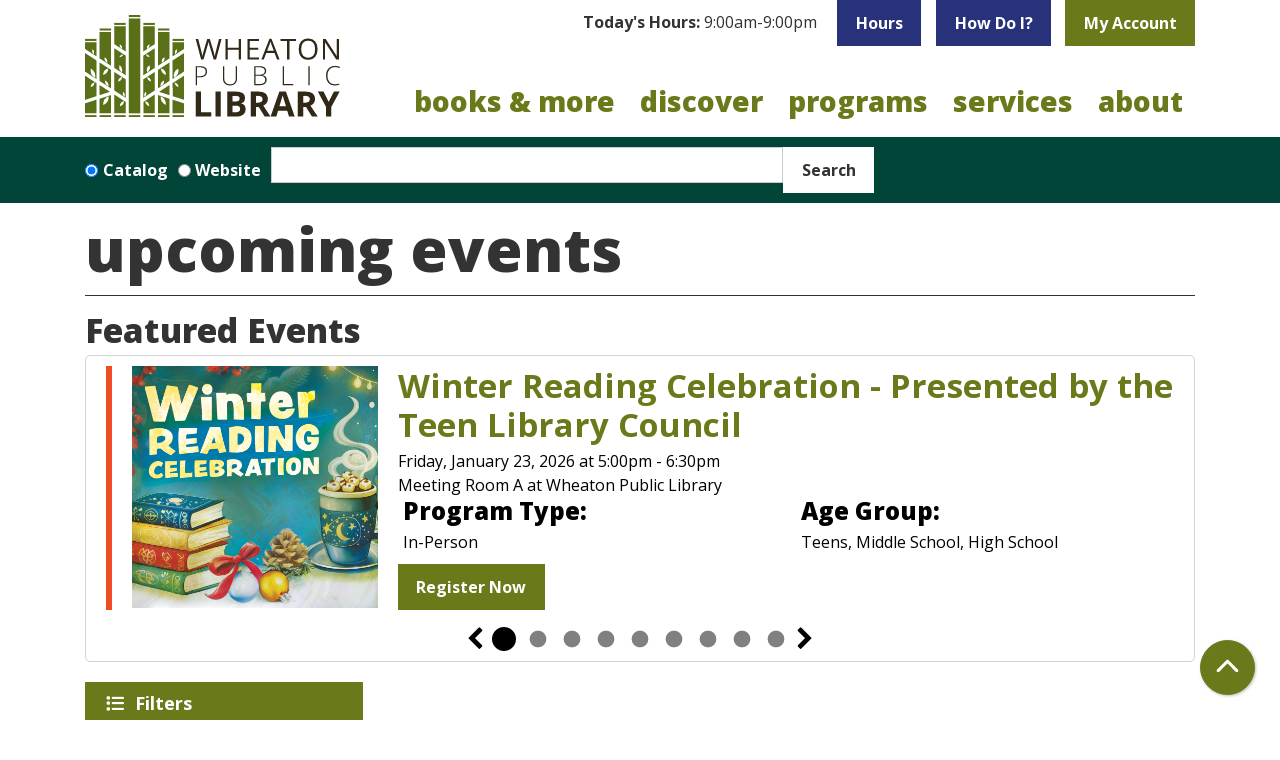

--- FILE ---
content_type: text/html; charset=UTF-8
request_url: https://www.wheatonlibrary.org/events/upcoming?age_groups%5B67%5D=67&age_groups%5B99%5D=99&age_groups%5B66%5D=66&age_groups%5B97%5D=97&age_groups%5B100%5D=100&age_groups%5B98%5D=98&page=3
body_size: 23587
content:
<!DOCTYPE html>
<html lang="en" dir="ltr">
  <head>
    <meta charset="utf-8" />
<link rel="canonical" href="https://www.wheatonlibrary.org/events/upcoming" />
<meta name="Generator" content="Drupal 11 (https://www.drupal.org)" />
<meta name="MobileOptimized" content="width" />
<meta name="HandheldFriendly" content="true" />
<meta name="viewport" content="width=device-width, initial-scale=1.0" />
<link rel="icon" href="/themes/custom/website_theme/assets/favicon/favicon.ico" type="image/vnd.microsoft.icon" />

    <title>Upcoming Events | Wheaton Public Library</title>
    <link rel="apple-touch-icon" sizes="180x180" href="/themes/custom/website_theme/assets/favicon/apple-touch-icon.png">
    <link rel="icon" type="image/png" sizes="32x32" href="/themes/custom/website_theme/assets/favicon/favicon-32x32.png">
    <link rel="icon" type="image/png" sizes="16x16" href="/themes/custom/website_theme/assets/favicon/favicon-16x16.png">
    <link rel="manifest" href="/themes/custom/website_theme/assets/favicon/site.webmanifest">
    <link rel="mask-icon" href="/themes/custom/website_theme/assets/favicon/safari-pinned-tab.svg" color="#6a7a1b">
    <link rel="shortcut icon" href="/themes/custom/website_theme/assets/favicon/favicon.ico">
    <meta name="msapplication-TileColor" content="#00a300">
    <meta name="msapplication-config" content="/themes/custom/website_theme/assets/favicon/browserconfig.xml">
    <meta name="theme-color" content="#ffffff">
    <link rel="stylesheet" media="all" href="/modules/custom/lm_search_block/css/form.css?t990t6" />
<link rel="stylesheet" media="all" href="/core/misc/components/progress.module.css?t990t6" />
<link rel="stylesheet" media="all" href="/core/misc/components/ajax-progress.module.css?t990t6" />
<link rel="stylesheet" media="all" href="/core/modules/system/css/components/align.module.css?t990t6" />
<link rel="stylesheet" media="all" href="/core/modules/system/css/components/container-inline.module.css?t990t6" />
<link rel="stylesheet" media="all" href="/core/modules/system/css/components/clearfix.module.css?t990t6" />
<link rel="stylesheet" media="all" href="/core/modules/system/css/components/hidden.module.css?t990t6" />
<link rel="stylesheet" media="all" href="/core/modules/system/css/components/js.module.css?t990t6" />
<link rel="stylesheet" media="all" href="/core/modules/filter/css/filter.caption.css?t990t6" />
<link rel="stylesheet" media="all" href="/core/modules/media/css/filter.caption.css?t990t6" />
<link rel="stylesheet" media="all" href="/modules/custom/library_calendar/lc_calendar_theme/css/base.css?t990t6" />
<link rel="stylesheet" media="all" href="/modules/custom/library_calendar/lc_calendar_theme/css/state.css?t990t6" />
<link rel="stylesheet" media="all" href="/modules/custom/library_calendar/lc_calendar_theme/css/components/branch-selector.css?t990t6" />
<link rel="stylesheet" media="all" href="/modules/custom/library_calendar/lc_calendar_theme/css/components/calendar.css?t990t6" />
<link rel="stylesheet" media="all" href="/modules/custom/library_calendar/lc_calendar_theme/css/components/events.css?t990t6" />
<link rel="stylesheet" media="all" href="/modules/custom/library_calendar/lc_calendar_theme/css/components/date-icon.css?t990t6" />
<link rel="stylesheet" media="all" href="/modules/custom/library_calendar/lc_calendar_theme/css/components/event-card.css?t990t6" />
<link rel="stylesheet" media="all" href="/modules/custom/library_calendar/lc_calendar_theme/css/components/calendar-upcoming.css?t990t6" />
<link rel="stylesheet" media="all" href="/modules/custom/library_calendar/lc_calendar_theme/assets/slick/slick/slick.css?t990t6" />
<link rel="stylesheet" media="all" href="/modules/custom/library_calendar/lc_calendar_theme/css/components/featured-events.css?t990t6" />
<link rel="stylesheet" media="all" href="/modules/custom/library_calendar/lc_calendar_theme/css/components/form.css?t990t6" />
<link rel="stylesheet" media="all" href="/modules/custom/library_calendar/lc_calendar_theme/css/components/filters.css?t990t6" />
<link rel="stylesheet" media="all" href="/modules/custom/library_calendar/lc_calendar_theme/css/components/menu-tasks.css?t990t6" />
<link rel="stylesheet" media="all" href="/modules/custom/library_calendar/lc_core/css/extra_field.css?t990t6" />
<link rel="stylesheet" media="all" href="/modules/contrib/office_hours/css/office_hours.css?t990t6" />
<link rel="stylesheet" media="all" href="/themes/custom/calendar_theme/node_modules/%40fortawesome/fontawesome-free/css/all.min.css?t990t6" />
<link rel="stylesheet" media="all" href="/themes/custom/website_theme/css/style?t990t6" />

    
  </head>
  <body class="path-events path-not-content no-js">
        <a href="#main-content" class="visually-hidden focusable skip-link">
      Skip to main content
    </a>
    
      <div class="dialog-off-canvas-main-canvas" data-off-canvas-main-canvas>
    
<header class="header">
      <div class="container position-relative">
      <div class="row">
                  <div class="col-12 col-lg-3 branding-col">
              <div>
    
<div id="block-website-theme-branding" class="block block-system block-system-branding-block position-relative">
  
    
        
              
    <a class="site-logo" href="/" rel="home">
      <img src="/themes/custom/website_theme/logo.svg" alt="Homepage of Wheaton Public Library" fetchpriority="high">
    </a>
  </div>

  </div>

          </div>
        
                  <div class="col-12 col-lg-9 header-content-col">
              <div class="header-content-container">
    
<div id="block-website-theme-branchselect" class="block block-lc-branch-select block-lc-branch-select-block position-relative">
  
    
      


    
<div class="lc-branch-select">
    <div class="lc-branch-select__wrapper lc-branch-select__wrapper--single lc-branch-select__wrapper--open">
    <div class="lc-branch-select__content-container">
              
                                              
        <div class="lc-branch-select__today-hours-container lc-branch-select__collapse" role="button" tabindex="0">
          <div class="lc-branch-select__today-hours">
            <b class="lc-branch-select__today-hours--label">Today's Hours:</b>
            <span class="lc-branch-select__today-hours--value"></span>
          </div>
        </div>
      
              
                  <button class="button lc-branch-select__collapse" type="button">
            Hours
          </button>
        
        <div class="lc-branch-select__collapsed-wrapper">
                        
          
          <div class="lc-branch-select__content">
            <div>
  
      <h2><a href="/branch/wheaton-public-library">

            <div class="field-container">Wheaton Public Library</div>
      </a></h2>
    
  

<div class="lc-branch-select__branch lc-branch-select__branch--89" data-branch="89">
  <div class="lc-branch-select__branch--hidden-region">
    
<div class="block block-layout-builder block-field-blocktaxonomy-termlc-library-branchfield-lc-branch-hours position-relative">
  
    
      

      <div class="field-container">
              <div><div class="office-hours office-hours office-hours-status--open"><div class="office-hours__item"><span class="office-hours__item-slots">9:00am-9:00pm</span><span><br /></span></div></div></div>
          </div>
  
  </div>

  </div>
  <div class="lc-branch-selector-content-row">
    <div class="lc-branch-selector-content-col">
      <div>
        
<div class="block block-layout-builder block-field-blocktaxonomy-termlc-library-branchfield-lc-phone-number position-relative">
  
    
      

            <div class="field-container"><a href="tel:6306681374">(630) 668-1374</a></div>
      
  </div>

<div class="block block-layout-builder block-field-blocktaxonomy-termlc-library-branchfield-lc-address position-relative">
  
    
      

            <div class="field-container"><p class="address" translate="no"><span class="organization">Wheaton Public Library</span><br>
<span class="address-line1">225 N. Cross St.</span><br>
<span class="locality">Wheaton</span>, <span class="administrative-area">IL</span> <span class="postal-code">60187</span><br>
<span class="country">United States</span></p></div>
      
  </div>

<div class="block block-layout-builder block-extra-field-blocktaxonomy-termlc-library-branchmap-link position-relative">
  
    
      <a href="http://maps.google.com/?q=225%20N.%20Cross%20St.%2C%2BWheaton%2C%2BIL%2C%2B60187" target="_blank">View on Google Maps</a>
  </div>

      </div>
    </div>
    <div class="lc-branch-selector-content-col">
      <div>
        
<div class="block block-layout-builder block-field-blocktaxonomy-termlc-library-branchfield-lc-branch-hours position-relative">
  
    
      

      <div class="field-container">
              <div><div class="office-hours office-hours office-hours-status--open"><div class="office-hours__item"><span class="office-hours__item-label">Sun: </span><span class="office-hours__item-slots">1:00pm-5:00pm</span><span><br /></span></div><div class="office-hours__item"><span class="office-hours__item-label">Mon: </span><span class="office-hours__item-slots">9:00am-9:00pm</span><span><br /></span></div><div class="office-hours__item"><span class="office-hours__item-label">Tue: </span><span class="office-hours__item-slots">9:00am-9:00pm</span><span><br /></span></div><div class="office-hours__item"><span class="office-hours__item-label">Wed: </span><span class="office-hours__item-slots">9:00am-9:00pm</span><span><br /></span></div><div class="office-hours__item"><span class="office-hours__item-label">Thu: </span><span class="office-hours__item-slots">9:00am-9:00pm</span><span><br /></span></div><div class="office-hours__item"><span class="office-hours__item-label">Fri: </span><span class="office-hours__item-slots">9:00am-7:00pm</span><span><br /></span></div><div class="office-hours__item"><span class="office-hours__item-label">Sat: </span><span class="office-hours__item-slots">9:00am-5:00pm</span><span><br /></span></div></div></div>
          </div>
  
  </div>

      </div>
    </div>
  </div>
</div>

</div>

          </div>
        </div>
          </div>
  </div>
</div>

  </div>

<div id="block-headerbuttons" class="block block-block-content block-block-content7e3f0235-2a38-4e93-9160-4904d44575e7 position-relative">
  
    
      

            <div class="field-container"><a class="btn btn-secondary btn-header" href="/discover/how-do-i">
How Do I?
</a>

<a class="btn btn-primary btn-header" href="https://discover.wheatonlibrary.org/MyAccount/Home">
My Account
</a></div>
      
  </div>

  </div>

              <div>
    

<div class="navbar-container">
  <nav id="block-website-theme-main-menu" class="navbar navbar-expand-lg" role="navigation" aria-labelledby="block-website-theme-main-menu-menu">
                      
    <h2 class="visually-hidden" id="block-website-theme-main-menu-menu">Main navigation</h2>
    

    <button class="navbar-toggler" type="button" data-toggle="collapse"
        data-target="#navbarSupportedContent"
        aria-controls="navbarSupportedContent" aria-expanded="false"
        aria-label="Toggle navigation">
      <i class="fas fa-bars"></i>

      <span class="visually-hidden">
        Toggle Navigation      </span>
    </button>

    <div class="collapse navbar-collapse" id="navbarSupportedContent">
              


  
            <ul class="nav navbar-nav" role="menu">
    
          
                    
      
      <li class="nav-item dropdown" role="none">
        
        
                          
        <span class="nav-link nav-level-0 has-children" data-nav-level="0" role="menuitem" aria-expanded="false" aria-haspopup="true" aria-controls="dropdown-books-more" data-dropdown="dropdown-books-more" tabindex="0">Books &amp; More</span>

                  <button class="btn d-lg-none" type="button">
            <i class="fas fa-chevron-down" role="presentation"></i>
            <span class="visually-hidden">Open Menu</span>
          </button>

            
      
          <div class="mega-menu-container">
          <ul class="dropdown-menu" id="dropdown-books-more" role="menu">
    
          
      
                    
      <li class="nav-item menu-action menu-action-fas fa-credit-card" role="none">
        
        
        
        <a href="/books-more/get-a-library-card" class="menu-action menu-action-fas fa-credit-card nav-link nav-level-1" data-nav-level="1" role="menuitem" data-drupal-link-system-path="node/7353">Get a Library Card</a>

              </li>
          
                    
      
      <li class="nav-item dropdown" role="none">
        
        
                          
        <span class="nav-link nav-level-1 has-children" data-nav-level="1" role="menuitem" aria-expanded="false" aria-haspopup="true" aria-controls="dropdown-borrow" data-dropdown="dropdown-borrow" tabindex="0">Borrow</span>

                  <button class="btn d-lg-none" type="button">
            <i class="fas fa-chevron-down" role="presentation"></i>
            <span class="visually-hidden">Open Menu</span>
          </button>

            
      
          <ul class="dropdown-menu" id="dropdown-borrow" role="menu">
    
          
      
      
      <li class="nav-item" role="none">
        
        
        
        <a href="https://discover.wheatonlibrary.org/" class="nav-link nav-level-2" data-nav-level="2" role="menuitem">Search Our Catalog</a>

              </li>
          
      
      
      <li class="nav-item" role="none">
        
        
        
        <a href="/books-more/search-other-libraries" class="nav-link nav-level-2" data-nav-level="2" role="menuitem" data-drupal-link-system-path="node/7351">Search Other Libraries</a>

              </li>
          
      
      
      <li class="nav-item" role="none">
        
        
        
        <a href="/books-more/borrowing-info" class="nav-link nav-level-2" data-nav-level="2" role="menuitem" data-drupal-link-system-path="node/7352">Borrowing Info</a>

              </li>
          
      
      
      <li class="nav-item" role="none">
        
        
        
        <a href="/books-more/curbside-pickup" class="nav-link nav-level-2" data-nav-level="2" role="menuitem" data-drupal-link-system-path="node/7354">Curbside Pickup</a>

              </li>
          
      
      
      <li class="nav-item" role="none">
        
        
        
        <a href="/text-notices" class="nav-link nav-level-2" data-nav-level="2" role="menuitem" data-drupal-link-system-path="node/9373">Text Notices</a>

              </li>
          
      
      
      <li class="nav-item" role="none">
        
        
        
        <a href="/books-more/library-apps" class="nav-link nav-level-2" data-nav-level="2" role="menuitem" data-drupal-link-system-path="node/7355">Library Apps</a>

              </li>
        </ul>

      
              </li>
          
                    
      
      <li class="nav-item dropdown" role="none">
        
        
                          
        <span class="nav-link nav-level-1 has-children" data-nav-level="1" role="menuitem" aria-expanded="false" aria-haspopup="true" aria-controls="dropdown-materials" data-dropdown="dropdown-materials" tabindex="0">Materials</span>

                  <button class="btn d-lg-none" type="button">
            <i class="fas fa-chevron-down" role="presentation"></i>
            <span class="visually-hidden">Open Menu</span>
          </button>

            
      
          <ul class="dropdown-menu" id="dropdown-materials" role="menu">
    
          
      
      
      <li class="nav-item" role="none">
        
        
        
        <a href="/books-more/new-books-movies" class="nav-link nav-level-2" data-nav-level="2" role="menuitem" data-drupal-link-system-path="node/7356">New Books &amp; Movies</a>

              </li>
          
      
      
      <li class="nav-item" role="none">
        
        
        
        <a href="/eContent?body_value=&amp;field_coll_type_target_id%5B291%5D=291&amp;field_coll_type_target_id%5B290%5D=290" class="nav-link nav-level-2" data-nav-level="2" role="menuitem" data-drupal-link-query="{&quot;body_value&quot;:&quot;&quot;,&quot;field_coll_type_target_id&quot;:{&quot;291&quot;:&quot;291&quot;,&quot;290&quot;:&quot;290&quot;}}" data-drupal-link-system-path="eContent">eBooks &amp; Audiobooks</a>

              </li>
          
      
      
      <li class="nav-item" role="none">
        
        
        
        <a href="/eContent?body_value=&amp;field_coll_type_target_id%5B292%5D=292&amp;field_coll_type_target_id%5B293%5D=293" class="nav-link nav-level-2" data-nav-level="2" role="menuitem" data-drupal-link-query="{&quot;body_value&quot;:&quot;&quot;,&quot;field_coll_type_target_id&quot;:{&quot;292&quot;:&quot;292&quot;,&quot;293&quot;:&quot;293&quot;}}" data-drupal-link-system-path="eContent">eMagazines &amp; Newspapers</a>

              </li>
          
      
      
      <li class="nav-item" role="none">
        
        
        
        <a href="/newspapers" class="nav-link nav-level-2" data-nav-level="2" role="menuitem">Popular Newspapers</a>

              </li>
          
      
      
      <li class="nav-item" role="none">
        
        
        
        <a href="/tech-2-go" class="nav-link nav-level-2" data-nav-level="2" role="menuitem" data-drupal-link-system-path="tech-2-go">Tech2Go</a>

              </li>
        </ul>

      
              </li>
          
                    
      
      <li class="nav-item dropdown" role="none">
        
        
                          
        <span class="nav-link nav-level-1 has-children" data-nav-level="1" role="menuitem" aria-expanded="false" aria-haspopup="true" aria-controls="dropdown-recommendations" data-dropdown="dropdown-recommendations" tabindex="0">Recommendations</span>

                  <button class="btn d-lg-none" type="button">
            <i class="fas fa-chevron-down" role="presentation"></i>
            <span class="visually-hidden">Open Menu</span>
          </button>

            
      
          <ul class="dropdown-menu" id="dropdown-recommendations" role="menu">
    
          
      
      
      <li class="nav-item" role="none">
        
        
        
        <a href="/form/purchase-request" class="nav-link nav-level-2" data-nav-level="2" role="menuitem" data-drupal-link-system-path="webform/purchase_request">Purchase Request</a>

              </li>
          
      
      
      <li class="nav-item" role="none">
        
        
        
        <a href="/form/book-match-request" class="nav-link nav-level-2" data-nav-level="2" role="menuitem" data-drupal-link-system-path="webform/book_match_request">Book Match</a>

              </li>
          
      
      
      <li class="nav-item" role="none">
        
        
        
        <a href="/books-more/reader-resources" class="nav-link nav-level-2" data-nav-level="2" role="menuitem" data-drupal-link-system-path="node/7358">Reader Resources</a>

              </li>
          
      
      
      <li class="nav-item" role="none">
        
        
        
        <a href="/books-more/book-clubs" class="nav-link nav-level-2" data-nav-level="2" role="menuitem" data-drupal-link-system-path="node/7359">Book Clubs</a>

              </li>
        </ul>

      
              </li>
        </ul>

          </div>
      
              </li>
          
                    
      
      <li class="nav-item dropdown" role="none">
        
        
                          
        <span class="nav-link nav-level-0 has-children" data-nav-level="0" role="menuitem" aria-expanded="false" aria-haspopup="true" aria-controls="dropdown-discover" data-dropdown="dropdown-discover" tabindex="0">Discover</span>

                  <button class="btn d-lg-none" type="button">
            <i class="fas fa-chevron-down" role="presentation"></i>
            <span class="visually-hidden">Open Menu</span>
          </button>

            
      
          <div class="mega-menu-container">
          <ul class="dropdown-menu" id="dropdown-discover" role="menu">
    
          
      
                    
      <li class="nav-item menu-action menu-action-fas fa-search" role="none">
        
        
        
        <a href="/databases" class="menu-action menu-action-fas fa-search nav-link nav-level-1" data-nav-level="1" role="menuitem" data-drupal-link-system-path="databases">Online Databases</a>

              </li>
          
                    
      
      <li class="nav-item dropdown" role="none">
        
        
                          
        <span class="nav-link nav-level-1 has-children" data-nav-level="1" role="menuitem" aria-expanded="false" aria-haspopup="true" aria-controls="dropdown-popular-topics" data-dropdown="dropdown-popular-topics" tabindex="0">Popular Topics</span>

                  <button class="btn d-lg-none" type="button">
            <i class="fas fa-chevron-down" role="presentation"></i>
            <span class="visually-hidden">Open Menu</span>
          </button>

            
      
          <ul class="dropdown-menu" id="dropdown-popular-topics" role="menu">
    
          
      
      
      <li class="nav-item" role="none">
        
        
        
        <a href="/discover/business" class="nav-link nav-level-2" data-nav-level="2" role="menuitem" data-drupal-link-system-path="node/7360">Business</a>

              </li>
          
      
      
      <li class="nav-item" role="none">
        
        
        
        <a href="/databases?body_value=&amp;field_db_type_target_id%5B277%5D=277" class="nav-link nav-level-2" data-nav-level="2" role="menuitem" data-drupal-link-query="{&quot;body_value&quot;:&quot;&quot;,&quot;field_db_type_target_id&quot;:{&quot;277&quot;:&quot;277&quot;}}" data-drupal-link-system-path="databases">Consumer Info</a>

              </li>
          
      
      
      <li class="nav-item" role="none">
        
        
        
        <a href="/discover/genealogy" class="nav-link nav-level-2" data-nav-level="2" role="menuitem" data-drupal-link-system-path="node/7361">Genealogy</a>

              </li>
          
      
      
      <li class="nav-item" role="none">
        
        
        
        <a href="/discover/homework-help" class="nav-link nav-level-2" data-nav-level="2" role="menuitem" data-drupal-link-system-path="node/7362">Homework Help</a>

              </li>
          
      
      
      <li class="nav-item" role="none">
        
        
        
        <a href="/services/notary" class="nav-link nav-level-2" data-nav-level="2" role="menuitem" data-drupal-link-system-path="node/7397">Notary</a>

              </li>
          
      
      
      <li class="nav-item" role="none">
        
        
        
        <a href="/databases" class="nav-link nav-level-2" data-nav-level="2" role="menuitem" data-drupal-link-system-path="databases">All Databases</a>

              </li>
        </ul>

      
              </li>
          
                    
      
      <li class="nav-item dropdown" role="none">
        
        
                          
        <span class="nav-link nav-level-1 has-children" data-nav-level="1" role="menuitem" aria-expanded="false" aria-haspopup="true" aria-controls="dropdown-learn" data-dropdown="dropdown-learn" tabindex="0">Learn</span>

                  <button class="btn d-lg-none" type="button">
            <i class="fas fa-chevron-down" role="presentation"></i>
            <span class="visually-hidden">Open Menu</span>
          </button>

            
      
          <ul class="dropdown-menu" id="dropdown-learn" role="menu">
    
          
      
      
      <li class="nav-item" role="none">
        
        
        
        <a href="https://www.wheatonlibrary.org/databases?title=creativebug" class="nav-link nav-level-2" data-nav-level="2" role="menuitem">Creativebug</a>

              </li>
          
      
      
      <li class="nav-item" role="none">
        
        
        
        <a href="https://www.wheatonlibrary.org/databases?title=mango" class="nav-link nav-level-2" data-nav-level="2" role="menuitem">Mango Languages</a>

              </li>
          
      
      
      <li class="nav-item" role="none">
        
        
        
        <a href="https://www.wheatonlibrary.org/databases?title=udemy" class="nav-link nav-level-2" data-nav-level="2" role="menuitem">Udemy</a>

              </li>
          
      
      
      <li class="nav-item" role="none">
        
        
        
        <a href="/discover/tech-classes" class="nav-link nav-level-2" data-nav-level="2" role="menuitem" data-drupal-link-system-path="node/7368">Tech Classes</a>

              </li>
          
      
      
      <li class="nav-item" role="none">
        
        
        
        <a href="/discover/english-language-learners" class="nav-link nav-level-2" data-nav-level="2" role="menuitem" data-drupal-link-system-path="node/7363">English Language Learners</a>

              </li>
        </ul>

      
              </li>
          
                    
      
      <li class="nav-item dropdown" role="none">
        
        
                          
        <span class="nav-link nav-level-1 has-children" data-nav-level="1" role="menuitem" aria-expanded="false" aria-haspopup="true" aria-controls="dropdown-explore" data-dropdown="dropdown-explore" tabindex="0">Explore</span>

                  <button class="btn d-lg-none" type="button">
            <i class="fas fa-chevron-down" role="presentation"></i>
            <span class="visually-hidden">Open Menu</span>
          </button>

            
      
          <ul class="dropdown-menu" id="dropdown-explore" role="menu">
    
          
      
      
      <li class="nav-item" role="none">
        
        
        
        <a href="/discover/museum-passes" class="nav-link nav-level-2" data-nav-level="2" role="menuitem" data-drupal-link-system-path="node/7373">Museum Passes</a>

              </li>
          
      
      
      <li class="nav-item" role="none">
        
        
        
        <a href="/tech-2-go?body_value=&amp;field_eg_category_target_id%5B377%5D=377" class="nav-link nav-level-2" data-nav-level="2" role="menuitem" data-drupal-link-query="{&quot;body_value&quot;:&quot;&quot;,&quot;field_eg_category_target_id&quot;:{&quot;377&quot;:&quot;377&quot;}}" data-drupal-link-system-path="tech-2-go">STEAM Kits</a>

              </li>
          
      
      
      <li class="nav-item" role="none">
        
        
        
        <a href="/discover/3d-printing" class="nav-link nav-level-2" data-nav-level="2" role="menuitem" data-drupal-link-system-path="node/7374">3D Printing</a>

              </li>
          
      
      
      <li class="nav-item" role="none">
        
        
        
        <a href="/discover/local-history" class="nav-link nav-level-2" data-nav-level="2" role="menuitem" data-drupal-link-system-path="node/7365">Local History</a>

              </li>
          
      
      
      <li class="nav-item" role="none">
        
        
        
        <a href="/place-grow" class="nav-link nav-level-2" data-nav-level="2" role="menuitem" data-drupal-link-system-path="node/15985">Library Garden</a>

              </li>
          
      
      
      <li class="nav-item" role="none">
        
        
        
        <a href="/community-resources" class="nav-link nav-level-2" data-nav-level="2" role="menuitem" data-drupal-link-system-path="community-resources">Community Resources</a>

              </li>
        </ul>

      
              </li>
        </ul>

          </div>
      
              </li>
          
                    
      
      <li class="nav-item dropdown" role="none">
        
        
                          
        <span class="nav-link nav-level-0 has-children" data-nav-level="0" role="menuitem" aria-expanded="false" aria-haspopup="true" aria-controls="dropdown-programs" data-dropdown="dropdown-programs" tabindex="0">Programs</span>

                  <button class="btn d-lg-none" type="button">
            <i class="fas fa-chevron-down" role="presentation"></i>
            <span class="visually-hidden">Open Menu</span>
          </button>

            
      
          <div class="mega-menu-container">
          <ul class="dropdown-menu" id="dropdown-programs" role="menu">
    
          
      
                    
      <li class="nav-item menu-action menu-action-fas fa-calendar" role="none">
        
        
        
        <a href="/events" class="menu-action menu-action-fas fa-calendar nav-link nav-level-1" data-nav-level="1" role="menuitem" data-drupal-link-system-path="events">Calendar</a>

              </li>
          
                    
      
      <li class="nav-item dropdown" role="none">
        
        
                          
        <span class="nav-link nav-level-1 has-children" data-nav-level="1" role="menuitem" aria-expanded="false" aria-haspopup="true" aria-controls="dropdown-attend" data-dropdown="dropdown-attend" tabindex="0">Attend</span>

                  <button class="btn d-lg-none" type="button">
            <i class="fas fa-chevron-down" role="presentation"></i>
            <span class="visually-hidden">Open Menu</span>
          </button>

            
      
          <ul class="dropdown-menu" id="dropdown-attend" role="menu">
    
          
      
      
      <li class="nav-item" role="none">
        
        
        
        <a href="/events/upcoming" class="nav-link nav-level-2" data-nav-level="2" role="menuitem" data-drupal-link-system-path="events/upcoming">All</a>

              </li>
          
      
      
      <li class="nav-item" role="none">
        
        
        
        <a href="/events/upcoming?age_groups%5B69%5D=69" class="nav-link nav-level-2" data-nav-level="2" role="menuitem" data-drupal-link-query="{&quot;age_groups&quot;:{&quot;69&quot;:&quot;69&quot;}}" data-drupal-link-system-path="events/upcoming">Adults</a>

              </li>
          
      
      
      <li class="nav-item" role="none">
        
        
        
        <a href="/events/upcoming?age_groups%5B68%5D=68&amp;age_groups%5B95%5D=95&amp;age_groups%5B96%5D=96" class="nav-link nav-level-2" data-nav-level="2" role="menuitem" data-drupal-link-query="{&quot;age_groups&quot;:{&quot;68&quot;:&quot;68&quot;,&quot;95&quot;:&quot;95&quot;,&quot;96&quot;:&quot;96&quot;}}" data-drupal-link-system-path="events/upcoming">Teens</a>

              </li>
          
      
      
      <li class="nav-item" role="none">
        
        
        
        <a href="/events/upcoming?age_groups%5B67%5D=67&amp;age_groups%5B99%5D=99&amp;age_groups%5B66%5D=66&amp;age_groups%5B97%5D=97&amp;age_groups%5B100%5D=100&amp;age_groups%5B98%5D=98" class="nav-link nav-level-2" data-nav-level="2" role="menuitem" data-drupal-link-query="{&quot;age_groups&quot;:{&quot;67&quot;:&quot;67&quot;,&quot;99&quot;:&quot;99&quot;,&quot;66&quot;:&quot;66&quot;,&quot;97&quot;:&quot;97&quot;,&quot;100&quot;:&quot;100&quot;,&quot;98&quot;:&quot;98&quot;}}" data-drupal-link-system-path="events/upcoming">Youth</a>

              </li>
          
      
      
      <li class="nav-item" role="none">
        
        
        
        <a href="/videos" class="nav-link nav-level-2" data-nav-level="2" role="menuitem" data-drupal-link-system-path="videos">Recordings</a>

              </li>
        </ul>

      
              </li>
          
                    
      
      <li class="nav-item dropdown" role="none">
        
        
                          
        <span class="nav-link nav-level-1 has-children" data-nav-level="1" role="menuitem" aria-expanded="false" aria-haspopup="true" aria-controls="dropdown-featured-events" data-dropdown="dropdown-featured-events" tabindex="0">Featured Events</span>

                  <button class="btn d-lg-none" type="button">
            <i class="fas fa-chevron-down" role="presentation"></i>
            <span class="visually-hidden">Open Menu</span>
          </button>

            
      
          <ul class="dropdown-menu" id="dropdown-featured-events" role="menu">
    
          
      
      
      <li class="nav-item" role="none">
        
        
        
        <a href="/programs/arts-culture-center" class="nav-link nav-level-2" data-nav-level="2" role="menuitem" data-drupal-link-system-path="node/7364">Arts &amp; Culture Center</a>

              </li>
          
      
      
      <li class="nav-item" role="none">
        
        
        
        <a href="/books-more/book-clubs" class="nav-link nav-level-2" data-nav-level="2" role="menuitem" data-drupal-link-system-path="node/7359">Book Discussions</a>

              </li>
          
      
      
      <li class="nav-item" role="none">
        
        
        
        <a href="/services/youth/storytime" class="nav-link nav-level-2" data-nav-level="2" role="menuitem" data-drupal-link-system-path="node/7370">Storytime</a>

              </li>
          
      
      
      <li class="nav-item" role="none">
        
        
        
        <a href="/battle-books" class="nav-link nav-level-2" data-nav-level="2" role="menuitem" data-drupal-link-system-path="node/9184">Battle of the Books</a>

              </li>
        </ul>

      
              </li>
          
                    
      
      <li class="nav-item dropdown" role="none">
        
        
                          
        <span class="nav-link nav-level-1 has-children" data-nav-level="1" role="menuitem" aria-expanded="false" aria-haspopup="true" aria-controls="dropdown-resources" data-dropdown="dropdown-resources" tabindex="0">Resources</span>

                  <button class="btn d-lg-none" type="button">
            <i class="fas fa-chevron-down" role="presentation"></i>
            <span class="visually-hidden">Open Menu</span>
          </button>

            
      
          <ul class="dropdown-menu" id="dropdown-resources" role="menu">
    
          
      
      
      <li class="nav-item" role="none">
        
        
        
        <a href="/programs/guide" class="nav-link nav-level-2" data-nav-level="2" role="menuitem" data-drupal-link-system-path="node/7372">Program Guide</a>

              </li>
          
      
      
      <li class="nav-item" role="none">
        
        
        
        <a href="/form/program-proposal" class="nav-link nav-level-2" data-nav-level="2" role="menuitem" data-drupal-link-system-path="webform/program_proposal">Propose a Program</a>

              </li>
          
      
      
      <li class="nav-item" role="none">
        
        
        
        <a href="/form/arts-culture-application" class="nav-link nav-level-2" data-nav-level="2" role="menuitem" data-drupal-link-system-path="webform/arts_culture_application">Arts &amp; Culture Form</a>

              </li>
        </ul>

      
              </li>
        </ul>

          </div>
      
              </li>
          
                    
      
      <li class="nav-item dropdown" role="none">
        
        
                          
        <span class="nav-link nav-level-0 has-children" data-nav-level="0" role="menuitem" aria-expanded="false" aria-haspopup="true" aria-controls="dropdown-services" data-dropdown="dropdown-services" tabindex="0">Services</span>

                  <button class="btn d-lg-none" type="button">
            <i class="fas fa-chevron-down" role="presentation"></i>
            <span class="visually-hidden">Open Menu</span>
          </button>

            
      
          <div class="mega-menu-container">
          <ul class="dropdown-menu" id="dropdown-services" role="menu">
    
          
      
                    
      <li class="nav-item menu-action menu-action-fas fa-door-open" role="none">
        
        
        
        <a href="/reserve-room" class="menu-action menu-action-fas fa-door-open nav-link nav-level-1" data-nav-level="1" role="menuitem" data-drupal-link-system-path="node/2">Reserve a Room</a>

              </li>
          
                    
      
      <li class="nav-item dropdown" role="none">
        
        
                          
        <span class="nav-link nav-level-1 has-children" data-nav-level="1" role="menuitem" aria-expanded="false" aria-haspopup="true" aria-controls="dropdown-services-for-" data-dropdown="dropdown-services-for-" tabindex="0">Services For </span>

                  <button class="btn d-lg-none" type="button">
            <i class="fas fa-chevron-down" role="presentation"></i>
            <span class="visually-hidden">Open Menu</span>
          </button>

            
      
          <ul class="dropdown-menu" id="dropdown-services-for-" role="menu">
    
          
      
      
      <li class="nav-item" role="none">
        
        
        
        <a href="/services/adults" class="nav-link nav-level-2" data-nav-level="2" role="menuitem" data-drupal-link-system-path="node/7381">Adults</a>

              </li>
          
      
      
      <li class="nav-item" role="none">
        
        
        
        <a href="/services/teens" class="nav-link nav-level-2" data-nav-level="2" role="menuitem" data-drupal-link-system-path="node/7383">Teens</a>

              </li>
          
      
      
      <li class="nav-item" role="none">
        
        
        
        <a href="/services/youth" class="nav-link nav-level-2" data-nav-level="2" role="menuitem" data-drupal-link-system-path="node/7389">Youth</a>

              </li>
          
      
      
      <li class="nav-item" role="none">
        
        
        
        <a href="/discover/business" class="nav-link nav-level-2" data-nav-level="2" role="menuitem" data-drupal-link-system-path="node/7360">Businesses</a>

              </li>
          
      
      
      <li class="nav-item" role="none">
        
        
        
        <a href="/services/educators" class="nav-link nav-level-2" data-nav-level="2" role="menuitem" data-drupal-link-system-path="node/7394">Educators</a>

              </li>
          
      
      
      <li class="nav-item" role="none">
        
        
        
        <a href="/services/homebound" class="nav-link nav-level-2" data-nav-level="2" role="menuitem" data-drupal-link-system-path="node/7395">Homebound</a>

              </li>
          
      
      
      <li class="nav-item" role="none">
        
        
        
        <a href="/services/job-seekers" class="nav-link nav-level-2" data-nav-level="2" role="menuitem" data-drupal-link-system-path="node/7396">Job Seekers</a>

              </li>
        </ul>

      
              </li>
          
                    
      
      <li class="nav-item dropdown" role="none">
        
        
                          
        <span class="nav-link nav-level-1 has-children" data-nav-level="1" role="menuitem" aria-expanded="false" aria-haspopup="true" aria-controls="dropdown-in-the-library" data-dropdown="dropdown-in-the-library" tabindex="0">In the Library</span>

                  <button class="btn d-lg-none" type="button">
            <i class="fas fa-chevron-down" role="presentation"></i>
            <span class="visually-hidden">Open Menu</span>
          </button>

            
      
          <ul class="dropdown-menu" id="dropdown-in-the-library" role="menu">
    
          
      
      
      <li class="nav-item" role="none">
        
        
        
        <a href="/cafe" class="nav-link nav-level-2" data-nav-level="2" role="menuitem" data-drupal-link-system-path="node/14269">The Bean Cafe</a>

              </li>
          
      
      
      <li class="nav-item" role="none">
        
        
        
        <a href="/services/proctoring" class="nav-link nav-level-2" data-nav-level="2" role="menuitem" data-drupal-link-system-path="node/7398">Proctoring</a>

              </li>
          
      
      
      <li class="nav-item" role="none">
        
        
        
        <a href="/reserve-room" class="nav-link nav-level-2" data-nav-level="2" role="menuitem" data-drupal-link-system-path="node/2">Reserve a Room</a>

              </li>
          
      
      
      <li class="nav-item" role="none">
        
        
        
        <a href="/services/accessibility" class="nav-link nav-level-2" data-nav-level="2" role="menuitem" data-drupal-link-system-path="node/7399">Accessibility</a>

              </li>
        </ul>

      
              </li>
          
                    
      
      <li class="nav-item dropdown" role="none">
        
        
                          
        <span class="nav-link nav-level-1 has-children" data-nav-level="1" role="menuitem" aria-expanded="false" aria-haspopup="true" aria-controls="dropdown-technology" data-dropdown="dropdown-technology" tabindex="0">Technology</span>

                  <button class="btn d-lg-none" type="button">
            <i class="fas fa-chevron-down" role="presentation"></i>
            <span class="visually-hidden">Open Menu</span>
          </button>

            
      
          <ul class="dropdown-menu" id="dropdown-technology" role="menu">
    
          
      
      
      <li class="nav-item" role="none">
        
        
        
        <a href="/discover/3d-printing" class="nav-link nav-level-2" data-nav-level="2" role="menuitem" data-drupal-link-system-path="node/7374">3D Printing</a>

              </li>
          
      
      
      <li class="nav-item" role="none">
        
        
        
        <a href="/services/computers" class="nav-link nav-level-2" data-nav-level="2" role="menuitem" data-drupal-link-system-path="node/7400">Computers</a>

              </li>
          
      
      
      <li class="nav-item" role="none">
        
        
        
        <a href="/services/copy-fax" class="nav-link nav-level-2" data-nav-level="2" role="menuitem" data-drupal-link-system-path="node/7401">Copy &amp; Fax</a>

              </li>
          
      
      
      <li class="nav-item" role="none">
        
        
        
        <a href="/services/mobile-printing" class="nav-link nav-level-2" data-nav-level="2" role="menuitem" data-drupal-link-system-path="node/7402">Mobile Printing</a>

              </li>
          
      
      
      <li class="nav-item" role="none">
        
        
        
        <a href="/tech-center" class="nav-link nav-level-2" data-nav-level="2" role="menuitem" data-drupal-link-system-path="node/7405">Tech Center</a>

              </li>
        </ul>

      
              </li>
        </ul>

          </div>
      
              </li>
          
                    
      
      <li class="nav-item dropdown" role="none">
        
        
                          
        <span class="nav-link nav-level-0 has-children" data-nav-level="0" role="menuitem" aria-expanded="false" aria-haspopup="true" aria-controls="dropdown-about" data-dropdown="dropdown-about" tabindex="0">About</span>

                  <button class="btn d-lg-none" type="button">
            <i class="fas fa-chevron-down" role="presentation"></i>
            <span class="visually-hidden">Open Menu</span>
          </button>

            
      
          <div class="mega-menu-container">
          <ul class="dropdown-menu" id="dropdown-about" role="menu">
    
          
      
                    
      <li class="nav-item menu-action menu-action-fas fa-envelope" role="none">
        
        
        
        <a href="/about/contact-us" class="menu-action menu-action-fas fa-envelope nav-link nav-level-1" data-nav-level="1" role="menuitem" data-drupal-link-system-path="node/7341">Contact Us</a>

              </li>
          
                    
      
      <li class="nav-item dropdown" role="none">
        
        
                          
        <span class="nav-link nav-level-1 has-children" data-nav-level="1" role="menuitem" aria-expanded="false" aria-haspopup="true" aria-controls="dropdown-who-we-are" data-dropdown="dropdown-who-we-are" tabindex="0">Who We Are</span>

                  <button class="btn d-lg-none" type="button">
            <i class="fas fa-chevron-down" role="presentation"></i>
            <span class="visually-hidden">Open Menu</span>
          </button>

            
      
          <ul class="dropdown-menu" id="dropdown-who-we-are" role="menu">
    
          
      
      
      <li class="nav-item" role="none">
        
        
        
        <a href="/about/location-hours" class="nav-link nav-level-2" data-nav-level="2" role="menuitem" data-drupal-link-system-path="node/7343">Location/Hours</a>

              </li>
          
      
      
      <li class="nav-item" role="none">
        
        
        
        <a href="/about/staff" class="nav-link nav-level-2" data-nav-level="2" role="menuitem" data-drupal-link-system-path="node/7344">Staff</a>

              </li>
          
      
      
      <li class="nav-item" role="none">
        
        
        
        <a href="/about/board" class="nav-link nav-level-2" data-nav-level="2" role="menuitem" data-drupal-link-system-path="node/7345">Board of Trustees</a>

              </li>
          
      
      
      <li class="nav-item" role="none">
        
        
        
        <a href="/about/history" class="nav-link nav-level-2" data-nav-level="2" role="menuitem" data-drupal-link-system-path="node/7346">History</a>

              </li>
          
      
      
      <li class="nav-item" role="none">
        
        
        
        <a href="/community-resources" class="nav-link nav-level-2" data-nav-level="2" role="menuitem" data-drupal-link-system-path="community-resources">Community Partners</a>

              </li>
        </ul>

      
              </li>
          
                    
      
      <li class="nav-item dropdown" role="none">
        
        
                          
        <span class="nav-link nav-level-1 has-children" data-nav-level="1" role="menuitem" aria-expanded="false" aria-haspopup="true" aria-controls="dropdown-what-we-do" data-dropdown="dropdown-what-we-do" tabindex="0">What We Do</span>

                  <button class="btn d-lg-none" type="button">
            <i class="fas fa-chevron-down" role="presentation"></i>
            <span class="visually-hidden">Open Menu</span>
          </button>

            
      
          <ul class="dropdown-menu" id="dropdown-what-we-do" role="menu">
    
          
      
      
      <li class="nav-item" role="none">
        
        
        
        <a href="/about/the-library" class="nav-link nav-level-2" data-nav-level="2" role="menuitem" data-drupal-link-system-path="node/7347">About the Library</a>

              </li>
          
      
      
      <li class="nav-item" role="none">
        
        
        
        <a href="/agendas-and-minutes" class="nav-link nav-level-2" data-nav-level="2" role="menuitem" data-drupal-link-system-path="node/10728">Agendas and Minutes</a>

              </li>
          
      
      
      <li class="nav-item" role="none">
        
        
        
        <a href="/annual-report" class="nav-link nav-level-2" data-nav-level="2" role="menuitem" data-drupal-link-system-path="node/14010">Annual Report</a>

              </li>
          
      
      
      <li class="nav-item" role="none">
        
        
        
        <a href="/policies" class="nav-link nav-level-2" data-nav-level="2" role="menuitem" data-drupal-link-system-path="policies">Policies</a>

              </li>
          
      
      
      <li class="nav-item" role="none">
        
        
        
        <a href="https://libraryaware.com/1092/Subscribers/Subscribe?optInPageId=3048406c-447c-4513-9e8c-8980a32d6356" class="nav-link nav-level-2" data-nav-level="2" role="menuitem">Sign up for eNews</a>

              </li>
        </ul>

      
              </li>
          
                    
      
      <li class="nav-item dropdown" role="none">
        
        
                          
        <span class="nav-link nav-level-1 has-children" data-nav-level="1" role="menuitem" aria-expanded="false" aria-haspopup="true" aria-controls="dropdown-support-us" data-dropdown="dropdown-support-us" tabindex="0">Support Us</span>

                  <button class="btn d-lg-none" type="button">
            <i class="fas fa-chevron-down" role="presentation"></i>
            <span class="visually-hidden">Open Menu</span>
          </button>

            
      
          <ul class="dropdown-menu" id="dropdown-support-us" role="menu">
    
          
      
      
      <li class="nav-item" role="none">
        
        
        
        <a href="/about/donations" class="nav-link nav-level-2" data-nav-level="2" role="menuitem" data-drupal-link-system-path="node/7348">Donations</a>

              </li>
          
      
      
      <li class="nav-item" role="none">
        
        
        
        <a href="/grow-us" class="nav-link nav-level-2" data-nav-level="2" role="menuitem" data-drupal-link-system-path="node/61231">Giving Tree &amp; Butterfly Wall</a>

              </li>
          
      
      
      <li class="nav-item" role="none">
        
        
        
        <a href="/about/friends-of-WPL" class="nav-link nav-level-2" data-nav-level="2" role="menuitem" data-drupal-link-system-path="node/7349">Friends of WPL</a>

              </li>
          
      
      
      <li class="nav-item" role="none">
        
        
        
        <a href="/services/teens/volunteering" class="nav-link nav-level-2" data-nav-level="2" role="menuitem" data-drupal-link-system-path="node/7350">Teen Volunteers</a>

              </li>
        </ul>

      
              </li>
        </ul>

          </div>
      
              </li>
        </ul>

      


          </div>
  </nav>
</div>

  </div>

          </div>
              </div>
    </div>
  
      <div class="search-region">
        <div>
    <div id="block-website-theme-searchblock">
  <div class="lm-search-container">
    <div class="container">
      <form class="lm-search-form" data-drupal-selector="lm-search-form" data-new-tab="catalog" data-new-tab-message="Search results will be opened in a new tab." action="/events/upcoming?age_groups%5B67%5D=67&amp;age_groups%5B99%5D=99&amp;age_groups%5B66%5D=66&amp;age_groups%5B97%5D=97&amp;age_groups%5B100%5D=100&amp;age_groups%5B98%5D=98&amp;page=3" method="post" id="lm-search-form" accept-charset="UTF-8">
  <fieldset class="lm-search-form-target js-form-item form-item js-form-wrapper form-wrapper" id="edit-target">
      <legend>
    <span class="visually-hidden fieldset-legend">Select search target</span>
  </legend>
  <div class="fieldset-wrapper">
            <div class="js-form-item form-group js-form-type-radio form-item-target js-form-item-target form-check">
        
<input data-drupal-selector="edit-target-catalog" type="radio" id="edit-target-catalog" name="target" value="catalog" checked="checked" class="form-radio form-check-input" />

        <label for="edit-target-catalog" class="option form-check-label">Catalog</label>
      </div>
<div class="js-form-item form-group js-form-type-radio form-item-target js-form-item-target form-check">
        
<input data-drupal-selector="edit-target-website" type="radio" id="edit-target-website" name="target" value="website" class="form-radio form-check-input" />

        <label for="edit-target-website" class="option form-check-label">Website</label>
      </div>

              </div>
</fieldset>
<div class="js-form-item form-group js-form-type-textfield form-item-input js-form-item-input form-no-label">
      <label for="edit-input" class="visually-hidden js-form-required form-required">Keywords</label>
        
<input data-placeholder-text-catalog="Keywords, Title, Author, and more!" data-placeholder-text-website="Search for information on this site" data-drupal-selector="edit-input" type="text" id="edit-input" name="input" value="" size="60" maxlength="128" class="form-text required form-control" required="required" />

        </div>

<input data-size="" data-drupal-selector="edit-submit" type="submit" id="edit-submit--2" name="op" value="Search" class="button js-form-submit form-submit btn-submit button--primary" />

<input autocomplete="off" data-drupal-selector="form-yo5r6qlx2lwtbprzrhnvu5zjiquk5nybbyod67ryady" type="hidden" name="form_build_id" value="form-Yo5r6Qlx2LWtBPrZRHnvu5Zjiquk5nYBByoD67ryAdY" />

<input data-drupal-selector="edit-lm-search-form" type="hidden" name="form_id" value="lm_search_form" />

</form>

    </div>
  </div>
</div>

  </div>

    </div>
  </header>

<div class="full-width-region">
  
</div>

<div class="content-background">
  <main role="main" class="main-container container">
    <a id="main-content" tabindex="-1"></a>

      <div>
    <div data-drupal-messages-fallback class="hidden"></div>

<div id="block-website-theme-page-title" class="block block-core block-page-title-block position-relative">
  
    
      
  <h1 class="mb-4">Upcoming Events</h1>


  </div>

<div id="block-website-theme-content" class="block block-system block-system-main-block position-relative">
  
    
      <form class="lc-form lc-form--calendar-filters lc-form--has-filters clearfix" data-drupal-selector="lc-calendar-filter-form" action="/events/upcoming?age_groups%5B67%5D=67&amp;age_groups%5B99%5D=99&amp;age_groups%5B66%5D=66&amp;age_groups%5B97%5D=97&amp;age_groups%5B100%5D=100&amp;age_groups%5B98%5D=98&amp;page=3" method="post" id="lc-calendar-filter-form" accept-charset="UTF-8">
  <div><h2>Featured Events</h2>
<div class="lc-featured-events-container">
  <div class="lc-featured-events">


<div class="lc-event event-card lc-featured-event">
  <div class="lc-featured-event-row">
      
  <div class="lc-event__color-coding lc-event__color-coding--">
                                    
  <div style="--color: #ef4b24;" class="lc-event__color-indicator lc-event__color-indicator--teens lc-event__color-indicator--tid-68">
    <span class="visually-hidden">
      This event is in the "Teens" group
    </span>
  </div>

                    
  <div style="--color: #ef4b24;" class="lc-event__color-indicator lc-event__color-indicator--middle-school lc-event__color-indicator--tid-95">
    <span class="visually-hidden">
      This event is in the "Middle School" group
    </span>
  </div>

                    
  <div style="--color: #ef4b24;" class="lc-event__color-indicator lc-event__color-indicator--high-school lc-event__color-indicator--tid-96">
    <span class="visually-hidden">
      This event is in the "High School" group
    </span>
  </div>

                    </div>


    <div class="lc-featured-event-row lc-featured-event-content-row">
                                <div class="lc-featured-event-image">
            
            <a href="/event/winter-reading-celebration-teen-library-council-131115">
              <img src="https://www.wheatonlibrary.org/sites/default/files/styles/large/public/2025-12/winterreadingcelebration_111325.png?itok=6ydb7JYW" alt="&quot;Winter Reading Celebration&quot; above an illustrated background of books, hot chocolate, and ornaments" class="img-fluid" />


            </a>
          </div>
              
      <div class="lc-featured-event-content">
        <h2>
          <a href="/event/winter-reading-celebration-teen-library-council-131115">
            Winter Reading Celebration - Presented by the Teen Library Council
          </a>
        </h2>

                            
          <div class="lc-featured-event-date">
                          <div class="lc-featured-event-info-item lc-featured-event-info-item--date">
                Friday, January 23, 2026 at
                5:00pm - 6:30pm
              </div>
                      </div>
                          <div class="lc-featured-event-location">
                                      Meeting Room A at Wheaton Public Library
                                  </div>
        
        <div class="lc-featured-event-row lc-featured-event-row-terms">
                      <div class="lc-featured-event-program-type col-md">
              <h4>Program Type:</h4>

                              In-Person                          </div>
                                <div class="lc-featured-event-program-type col-md">
              <h4>Age Group:</h4>

                              Teens,                              Middle School,                              High School                          </div>
                  </div>

        
        
        <div>


<div class="lc-core--extra-field">
    <a href="/event/winter-reading-celebration-teen-library-council-131115" aria-label="Register Now - Winter Reading Celebration - Presented by the Teen Library Council" class="button button--primary lc-featured-event-btn" hreflang="en">Register Now</a>
</div>
</div>

      </div>
    </div>
  </div>

      
                
    
  
  
  <div class="lc-event__month-details">
    <div class="lc-event__month-summary lc-event__container" aria-hidden="true">
        
  <div class="lc-event__color-coding lc-event__color-coding--">
                                    
  <div style="--color: #ef4b24;" class="lc-event__color-indicator lc-event__color-indicator--teens lc-event__color-indicator--tid-68">
    <span class="visually-hidden">
      This event is in the "Teens" group
    </span>
  </div>

                    
  <div style="--color: #ef4b24;" class="lc-event__color-indicator lc-event__color-indicator--middle-school lc-event__color-indicator--tid-95">
    <span class="visually-hidden">
      This event is in the "Middle School" group
    </span>
  </div>

                    
  <div style="--color: #ef4b24;" class="lc-event__color-indicator lc-event__color-indicator--high-school lc-event__color-indicator--tid-96">
    <span class="visually-hidden">
      This event is in the "High School" group
    </span>
  </div>

                    </div>


        <div class="lc-date-icon" aria-hidden="true">
          <span class="lc-date-icon__item lc-date-icon__item--month">
        Jan
      </span>
    
          <span class="lc-date-icon__item lc-date-icon__item--day">
        23
      </span>
    
    <span class="lc-date-icon__item lc-date-icon__item--year">
      2026
    </span>

          <span class="lc-date-icon__item lc-date-icon__item--day-name">
        Fri
      </span>
      </div>


      <div class="lc-event__event-details">
        
        <h3 class="lc-event__title--details" aria-hidden="true">
          Winter Reading Celebration - Presented by the Teen Library Council
        </h3>

        <div class="lc-event__date" aria-hidden="true">
                <div class="lc-event-info-item lc-event-info-item--time">
      5:00pm–6:30pm
    </div>
  

                  </div>

        
        <div>


<div class="lc-core--extra-field">
    <span class="lc-registration-label lc-text-success">Registration Open</span>

</div>
</div>

      </div>
    </div>

        
  

    <div></div>


    
    
    
    <div class="lc-event__container">
              <div class="lc-event__branch">
          <strong>Library Branch: </strong>

          Wheaton Public Library
        </div>
      
              <div class="lc-event__room">
          <strong>Room: </strong>
          Meeting Room A
        </div>
          </div>

    
          <div class="lc-event__container">
                              <div class="lc-event__age-groups">
              <strong class="lc-event__label">Age Group:</strong>
                              <span>Teens</span>, 
                              <span>Middle School</span>, 
                              <span>High School</span>
                          </div>
                  
                  <div class="lc-event__program-types">
            <strong class="lc-event__label">
              Program Type:
            </strong>

                          <span>In-Person</span>
                      </div>
              </div>
    
    <div class="lc-event__container">
      <div>


<div class="lc-core--extra-field">
    Registration Required
</div>
</div>

      <div></div>

    </div>

            
          <div class="lc-event__container">
                          <div class="lc-event__subtitle"><strong>Event Details: </strong></div>
        
                        
                
                  <div class="lc-event__body">

            <div class="field-container"><p>The High School Teen Library Council invites you to a winter reading celebration with cocoa, crafts, trivia and more!</p></div>
      </div>
              </div>

      <div class="lc-event__container">
                          
                      </div>
    
              
      
        
      </div>

  </div>



<div class="lc-event event-card lc-featured-event">
  <div class="lc-featured-event-row">
      
  <div class="lc-event__color-coding lc-event__color-coding--">
                                    
  <div style="--color: #004538;" class="lc-event__color-indicator lc-event__color-indicator--adults lc-event__color-indicator--tid-69">
    <span class="visually-hidden">
      This event is in the "Adults" group
    </span>
  </div>

                    </div>


    <div class="lc-featured-event-row lc-featured-event-content-row">
                                <div class="lc-featured-event-image">
            
            <a href="/event/dual-citizenship-right-return-138361">
              <img src="https://www.wheatonlibrary.org/sites/default/files/styles/large/public/2022-04/Genealogy_square.jpg?itok=XAkg9xTR" alt="Old photos and documents" class="img-fluid" />


            </a>
          </div>
              
      <div class="lc-featured-event-content">
        <h2>
          <a href="/event/dual-citizenship-right-return-138361">
            Dual Citizenship by Right of Return
          </a>
        </h2>

                            
          <div class="lc-featured-event-date">
                          <div class="lc-featured-event-info-item lc-featured-event-info-item--date">
                Saturday, January 24, 2026 at
                1:00pm - 2:00pm
              </div>
                      </div>
                          <div class="lc-featured-event-location">
                                      Virtual at Wheaton Public Library
                                  </div>
        
        <div class="lc-featured-event-row lc-featured-event-row-terms">
                      <div class="lc-featured-event-program-type col-md">
              <h4>Program Type:</h4>

                              Genealogy,                              Virtual                          </div>
                                <div class="lc-featured-event-program-type col-md">
              <h4>Age Group:</h4>

                              Adults                          </div>
                  </div>

        
        
        <div>


<div class="lc-core--extra-field">
    <a href="/event/dual-citizenship-right-return-138361" aria-label="Register Now - Dual Citizenship by Right of Return" class="button button--primary lc-featured-event-btn" hreflang="en">Register Now</a>
</div>
</div>

      </div>
    </div>
  </div>

      
                
    
  
  
  <div class="lc-event__month-details">
    <div class="lc-event__month-summary lc-event__container" aria-hidden="true">
        
  <div class="lc-event__color-coding lc-event__color-coding--">
                                    
  <div style="--color: #004538;" class="lc-event__color-indicator lc-event__color-indicator--adults lc-event__color-indicator--tid-69">
    <span class="visually-hidden">
      This event is in the "Adults" group
    </span>
  </div>

                    </div>


        <div class="lc-date-icon" aria-hidden="true">
          <span class="lc-date-icon__item lc-date-icon__item--month">
        Jan
      </span>
    
          <span class="lc-date-icon__item lc-date-icon__item--day">
        24
      </span>
    
    <span class="lc-date-icon__item lc-date-icon__item--year">
      2026
    </span>

          <span class="lc-date-icon__item lc-date-icon__item--day-name">
        Sat
      </span>
      </div>


      <div class="lc-event__event-details">
        
        <h3 class="lc-event__title--details" aria-hidden="true">
          Dual Citizenship by Right of Return
        </h3>

        <div class="lc-event__date" aria-hidden="true">
                <div class="lc-event-info-item lc-event-info-item--time">
      1:00pm–2:00pm
    </div>
  

                  </div>

        
        <div>


<div class="lc-core--extra-field">
    <span class="lc-registration-label lc-text-success">Registration Open</span>

</div>
</div>

      </div>
    </div>

        
  

    <div></div>


    
    
    
    <div class="lc-event__container">
              <div class="lc-event__branch">
          <strong>Library Branch: </strong>

          Wheaton Public Library
        </div>
      
              <div class="lc-event__room">
          <strong>Room: </strong>
          Virtual
        </div>
          </div>

    
          <div class="lc-event__container">
                              <div class="lc-event__age-groups">
              <strong class="lc-event__label">Age Group:</strong>
                              <span>Adults</span>
                          </div>
                  
                  <div class="lc-event__program-types">
            <strong class="lc-event__label">
              Program Type:
            </strong>

                          <span>Genealogy</span>, 
                          <span>Virtual</span>
                      </div>
              </div>
    
    <div class="lc-event__container">
      <div>


<div class="lc-core--extra-field">
    Registration Required
</div>
</div>

      <div></div>

    </div>

            
          <div class="lc-event__container">
                          <div class="lc-event__subtitle"><strong>Event Details: </strong></div>
        
                        
                
                  <div class="lc-event__body">

            <div class="field-container"><p>Most countries in the New World base a child's&nbsp;citizenship&nbsp;on place&nbsp;of&nbsp;birth, but most countries in Europe base it on parentage — what was the&nbsp;citizenship&nbsp;of&nbsp;your parents?&nbsp; Many&nbsp;of&nbsp;those countries </p></div>
      </div>
              </div>

      <div class="lc-event__container">
                          
                      </div>
    
              
      
        
      </div>

  </div>



<div class="lc-event event-card lc-featured-event">
  <div class="lc-featured-event-row">
      
  <div class="lc-event__color-coding lc-event__color-coding--">
                                    
  <div style="--color: #004538;" class="lc-event__color-indicator lc-event__color-indicator--adults lc-event__color-indicator--tid-69">
    <span class="visually-hidden">
      This event is in the "Adults" group
    </span>
  </div>

                    </div>


    <div class="lc-featured-event-row lc-featured-event-content-row">
                                <div class="lc-featured-event-image">
            
            <a href="/event/silent-book-club-130423">
              <img src="https://www.wheatonlibrary.org/sites/default/files/styles/large/public/2025-07/SBC-Logo-Main-1C-Slate_1.jpg?itok=eu2G2Lfx" alt="Silent Book Club logo" class="img-fluid" />


            </a>
          </div>
              
      <div class="lc-featured-event-content">
        <h2>
          <a href="/event/silent-book-club-130423">
            Silent Book Club
          </a>
        </h2>

                            
          <div class="lc-featured-event-date">
                          <div class="lc-featured-event-info-item lc-featured-event-info-item--date">
                Monday, January 26, 2026 at
                7:00pm - 8:30pm
              </div>
                      </div>
                          <div class="lc-featured-event-location">
                                      Arts &amp; Culture Center at Wheaton Public Library
                                  </div>
        
        <div class="lc-featured-event-row lc-featured-event-row-terms">
                      <div class="lc-featured-event-program-type col-md">
              <h4>Program Type:</h4>

                              Book Discussion,                              In-Person                          </div>
                                <div class="lc-featured-event-program-type col-md">
              <h4>Age Group:</h4>

                              Adults                          </div>
                  </div>

        
        
        <div>


<div class="lc-core--extra-field">
    <a href="/event/silent-book-club-130423" aria-label="Register Now - Silent Book Club" class="button button--primary lc-featured-event-btn" hreflang="en">Register Now</a>
</div>
</div>

      </div>
    </div>
  </div>

      
                
    
  
  
  <div class="lc-event__month-details">
    <div class="lc-event__month-summary lc-event__container" aria-hidden="true">
        
  <div class="lc-event__color-coding lc-event__color-coding--">
                                    
  <div style="--color: #004538;" class="lc-event__color-indicator lc-event__color-indicator--adults lc-event__color-indicator--tid-69">
    <span class="visually-hidden">
      This event is in the "Adults" group
    </span>
  </div>

                    </div>


        <div class="lc-date-icon" aria-hidden="true">
          <span class="lc-date-icon__item lc-date-icon__item--month">
        Jan
      </span>
    
          <span class="lc-date-icon__item lc-date-icon__item--day">
        26
      </span>
    
    <span class="lc-date-icon__item lc-date-icon__item--year">
      2026
    </span>

          <span class="lc-date-icon__item lc-date-icon__item--day-name">
        Mon
      </span>
      </div>


      <div class="lc-event__event-details">
        
        <h3 class="lc-event__title--details" aria-hidden="true">
          Silent Book Club
        </h3>

        <div class="lc-event__date" aria-hidden="true">
                <div class="lc-event-info-item lc-event-info-item--time">
      7:00pm–8:30pm
    </div>
  

                  </div>

        
        <div>


<div class="lc-core--extra-field">
    <span class="lc-registration-label lc-text-success">Registration Open</span>

</div>
</div>

      </div>
    </div>

        
  

    <div></div>


    
    
    
    <div class="lc-event__container">
              <div class="lc-event__branch">
          <strong>Library Branch: </strong>

          Wheaton Public Library
        </div>
      
              <div class="lc-event__room">
          <strong>Room: </strong>
          Arts &amp; Culture Center
        </div>
          </div>

    
          <div class="lc-event__container">
                              <div class="lc-event__age-groups">
              <strong class="lc-event__label">Age Group:</strong>
                              <span>Adults</span>
                          </div>
                  
                  <div class="lc-event__program-types">
            <strong class="lc-event__label">
              Program Type:
            </strong>

                          <span>Book Discussion</span>, 
                          <span>In-Person</span>
                      </div>
              </div>
    
    <div class="lc-event__container">
      <div>


<div class="lc-core--extra-field">
    Registration Required
</div>
</div>

      <div></div>

    </div>

            
          <div class="lc-event__container">
                          <div class="lc-event__subtitle"><strong>Event Details: </strong></div>
        
                        
                
                  <div class="lc-event__body">

            <div class="field-container"><p>Looking for a low-key way to connect with fellow readers? With no assigned reading, bring any book in any format. Share a bit about what you’re reading and then enjoy an hour of quiet reading alongside new friends.</p></div>
      </div>
              </div>

      <div class="lc-event__container">
                          
                      </div>
    
              
      
        
      </div>

  </div>



<div class="lc-event event-card lc-featured-event">
  <div class="lc-featured-event-row">
      
  <div class="lc-event__color-coding lc-event__color-coding--">
                                    
  <div style="--color: #004538;" class="lc-event__color-indicator lc-event__color-indicator--adults lc-event__color-indicator--tid-69">
    <span class="visually-hidden">
      This event is in the "Adults" group
    </span>
  </div>

                    </div>


    <div class="lc-featured-event-row lc-featured-event-content-row">
                                <div class="lc-featured-event-image">
            
            <a href="/event/you-are-not-your-job-search-121180">
              <img src="https://www.wheatonlibrary.org/sites/default/files/styles/large/public/2025-11/Manage_Stress_Job_Search_calendar.jpg?itok=LtuVKZlL" alt="Woman looking up from computer with eyes closed" class="img-fluid" />


            </a>
          </div>
              
      <div class="lc-featured-event-content">
        <h2>
          <a href="/event/you-are-not-your-job-search-121180">
            You Are Not Your Job Search
          </a>
        </h2>

                            
          <div class="lc-featured-event-date">
                          <div class="lc-featured-event-info-item lc-featured-event-info-item--date">
                Tuesday, January 27, 2026 at
                10:00am - 11:00am
              </div>
                      </div>
                          <div class="lc-featured-event-location">
                                      Meeting Room 2B at Wheaton Public Library
                                  </div>
        
        <div class="lc-featured-event-row lc-featured-event-row-terms">
                      <div class="lc-featured-event-program-type col-md">
              <h4>Program Type:</h4>

                              In-Person,                              Jobs &amp; Careers                          </div>
                                <div class="lc-featured-event-program-type col-md">
              <h4>Age Group:</h4>

                              Adults                          </div>
                  </div>

        
        
        <div>


<div class="lc-core--extra-field">
    <a href="/event/you-are-not-your-job-search-121180" aria-label="Register Now - You Are Not Your Job Search" class="button button--primary lc-featured-event-btn" hreflang="en">Register Now</a>
</div>
</div>

      </div>
    </div>
  </div>

      
                
    
  
  
  <div class="lc-event__month-details">
    <div class="lc-event__month-summary lc-event__container" aria-hidden="true">
        
  <div class="lc-event__color-coding lc-event__color-coding--">
                                    
  <div style="--color: #004538;" class="lc-event__color-indicator lc-event__color-indicator--adults lc-event__color-indicator--tid-69">
    <span class="visually-hidden">
      This event is in the "Adults" group
    </span>
  </div>

                    </div>


        <div class="lc-date-icon" aria-hidden="true">
          <span class="lc-date-icon__item lc-date-icon__item--month">
        Jan
      </span>
    
          <span class="lc-date-icon__item lc-date-icon__item--day">
        27
      </span>
    
    <span class="lc-date-icon__item lc-date-icon__item--year">
      2026
    </span>

          <span class="lc-date-icon__item lc-date-icon__item--day-name">
        Tue
      </span>
      </div>


      <div class="lc-event__event-details">
        
        <h3 class="lc-event__title--details" aria-hidden="true">
          You Are Not Your Job Search
        </h3>

        <div class="lc-event__date" aria-hidden="true">
                <div class="lc-event-info-item lc-event-info-item--time">
      10:00am–11:00am
    </div>
  

                  </div>

        
        <div>


<div class="lc-core--extra-field">
    <span class="lc-registration-label lc-text-success">Registration Open</span>

</div>
</div>

      </div>
    </div>

        
  

    <div></div>


    
    
    
    <div class="lc-event__container">
              <div class="lc-event__branch">
          <strong>Library Branch: </strong>

          Wheaton Public Library
        </div>
      
              <div class="lc-event__room">
          <strong>Room: </strong>
          Meeting Room 2B
        </div>
          </div>

    
          <div class="lc-event__container">
                              <div class="lc-event__age-groups">
              <strong class="lc-event__label">Age Group:</strong>
                              <span>Adults</span>
                          </div>
                  
                  <div class="lc-event__program-types">
            <strong class="lc-event__label">
              Program Type:
            </strong>

                          <span>In-Person</span>, 
                          <span>Jobs &amp; Careers</span>
                      </div>
              </div>
    
    <div class="lc-event__container">
      <div>


<div class="lc-core--extra-field">
    Registration Required
</div>
</div>

      <div></div>

    </div>

            
          <div class="lc-event__container">
                          <div class="lc-event__subtitle"><strong>Event Details: </strong></div>
        
                        
                
                  <div class="lc-event__body">

            <div class="field-container"><p>Learn practical strategies to manage stress, maintain confidence, and protect your well-being during your job search. Discover how to separate your self-worth from your job status and stay grounded through the ups and downs.</p></div>
      </div>
              </div>

      <div class="lc-event__container">
                          
                      </div>
    
              
      
        
      </div>

  </div>



<div class="lc-event event-card lc-featured-event">
  <div class="lc-featured-event-row">
      
  <div class="lc-event__color-coding lc-event__color-coding--">
                                    
  <div style="--color: #004538;" class="lc-event__color-indicator lc-event__color-indicator--adults lc-event__color-indicator--tid-69">
    <span class="visually-hidden">
      This event is in the "Adults" group
    </span>
  </div>

                    </div>


    <div class="lc-featured-event-row lc-featured-event-content-row">
                                <div class="lc-featured-event-image">
            
            <a href="/event/social-media-vs-social-marketing-know-difference-118650">
              <img src="https://www.wheatonlibrary.org/sites/default/files/styles/large/public/2025-11/Social%20Media%20Marketing_Cal.jpg?itok=BivXIYRl" alt="hand scrolling on phone with social media icons popping up" class="img-fluid" />


            </a>
          </div>
              
      <div class="lc-featured-event-content">
        <h2>
          <a href="/event/social-media-vs-social-marketing-know-difference-118650">
            Social Media vs Social Marketing: Know the Difference
          </a>
        </h2>

                            
          <div class="lc-featured-event-date">
                          <div class="lc-featured-event-info-item lc-featured-event-info-item--date">
                Wednesday, January 28, 2026 at
                12:00pm - 1:00pm
              </div>
                      </div>
                          <div class="lc-featured-event-location">
                                      Meeting Room 2B at Wheaton Public Library
                                  </div>
        
        <div class="lc-featured-event-row lc-featured-event-row-terms">
                      <div class="lc-featured-event-program-type col-md">
              <h4>Program Type:</h4>

                              Business,                              In-Person                          </div>
                                <div class="lc-featured-event-program-type col-md">
              <h4>Age Group:</h4>

                              Adults                          </div>
                  </div>

        
        
        <div>


<div class="lc-core--extra-field">
    <a href="/event/social-media-vs-social-marketing-know-difference-118650" aria-label="Register Now - Social Media vs Social Marketing: Know the Difference" class="button button--primary lc-featured-event-btn" hreflang="en">Register Now</a>
</div>
</div>

      </div>
    </div>
  </div>

      
                
    
  
  
  <div class="lc-event__month-details">
    <div class="lc-event__month-summary lc-event__container" aria-hidden="true">
        
  <div class="lc-event__color-coding lc-event__color-coding--">
                                    
  <div style="--color: #004538;" class="lc-event__color-indicator lc-event__color-indicator--adults lc-event__color-indicator--tid-69">
    <span class="visually-hidden">
      This event is in the "Adults" group
    </span>
  </div>

                    </div>


        <div class="lc-date-icon" aria-hidden="true">
          <span class="lc-date-icon__item lc-date-icon__item--month">
        Jan
      </span>
    
          <span class="lc-date-icon__item lc-date-icon__item--day">
        28
      </span>
    
    <span class="lc-date-icon__item lc-date-icon__item--year">
      2026
    </span>

          <span class="lc-date-icon__item lc-date-icon__item--day-name">
        Wed
      </span>
      </div>


      <div class="lc-event__event-details">
        
        <h3 class="lc-event__title--details" aria-hidden="true">
          Social Media vs Social Marketing: Know the Difference
        </h3>

        <div class="lc-event__date" aria-hidden="true">
                <div class="lc-event-info-item lc-event-info-item--time">
      12:00pm–1:00pm
    </div>
  

                  </div>

        
        <div>


<div class="lc-core--extra-field">
    <span class="lc-registration-label lc-text-success">Registration Open</span>

</div>
</div>

      </div>
    </div>

        
  

    <div></div>


    
    
    
    <div class="lc-event__container">
              <div class="lc-event__branch">
          <strong>Library Branch: </strong>

          Wheaton Public Library
        </div>
      
              <div class="lc-event__room">
          <strong>Room: </strong>
          Meeting Room 2B
        </div>
          </div>

    
          <div class="lc-event__container">
                              <div class="lc-event__age-groups">
              <strong class="lc-event__label">Age Group:</strong>
                              <span>Adults</span>
                          </div>
                  
                  <div class="lc-event__program-types">
            <strong class="lc-event__label">
              Program Type:
            </strong>

                          <span>Business</span>, 
                          <span>In-Person</span>
                      </div>
              </div>
    
    <div class="lc-event__container">
      <div>


<div class="lc-core--extra-field">
    Registration Required
</div>
</div>

      <div></div>

    </div>

            
          <div class="lc-event__container">
                          <div class="lc-event__subtitle"><strong>Event Details: </strong></div>
        
                        
                
                  <div class="lc-event__body">

            <div class="field-container"><p>The idea of social 'media'&nbsp;can be overwhelming based on the noise around what you 'should do'.</p></div>
      </div>
              </div>

      <div class="lc-event__container">
                          
                      </div>
    
              
      
        
      </div>

  </div>



<div class="lc-event event-card lc-featured-event">
  <div class="lc-featured-event-row">
      
  <div class="lc-event__color-coding lc-event__color-coding--">
                                    
  <div style="--color: #ef4b24;" class="lc-event__color-indicator lc-event__color-indicator--teens lc-event__color-indicator--tid-68">
    <span class="visually-hidden">
      This event is in the "Teens" group
    </span>
  </div>

                    
  <div style="--color: #ef4b24;" class="lc-event__color-indicator lc-event__color-indicator--middle-school lc-event__color-indicator--tid-95">
    <span class="visually-hidden">
      This event is in the "Middle School" group
    </span>
  </div>

                    
  <div style="--color: #ef4b24;" class="lc-event__color-indicator lc-event__color-indicator--high-school lc-event__color-indicator--tid-96">
    <span class="visually-hidden">
      This event is in the "High School" group
    </span>
  </div>

                    </div>


    <div class="lc-featured-event-row lc-featured-event-content-row">
                                <div class="lc-featured-event-image">
            
            <a href="/event/3d-print-club-131193">
              <img src="https://www.wheatonlibrary.org/sites/default/files/styles/large/public/2024-09/3D%20Print%20Club.jpg?itok=8Pu8SzIU" alt="3D Printer" class="img-fluid" />


            </a>
          </div>
              
      <div class="lc-featured-event-content">
        <h2>
          <a href="/event/3d-print-club-131193">
            3D Print Club
          </a>
        </h2>

                            
          <div class="lc-featured-event-date">
                          <div class="lc-featured-event-info-item lc-featured-event-info-item--date">
                Wednesday, January 28, 2026 at
                6:00pm - 7:00pm
              </div>
                      </div>
                          <div class="lc-featured-event-location">
                                      Computer Classroom 2A at Wheaton Public Library
                                  </div>
        
        <div class="lc-featured-event-row lc-featured-event-row-terms">
                      <div class="lc-featured-event-program-type col-md">
              <h4>Program Type:</h4>

                              Clubs,                              In-Person,                              STEM                          </div>
                                <div class="lc-featured-event-program-type col-md">
              <h4>Age Group:</h4>

                              Teens,                              Middle School,                              High School                          </div>
                  </div>

        
        
        <div>


<div class="lc-core--extra-field">
    <a href="/event/3d-print-club-131193" aria-label="Register Now - 3D Print Club" class="button button--primary lc-featured-event-btn" hreflang="en">Register Now</a>
</div>
</div>

      </div>
    </div>
  </div>

      
                
    
  
  
  <div class="lc-event__month-details">
    <div class="lc-event__month-summary lc-event__container" aria-hidden="true">
        
  <div class="lc-event__color-coding lc-event__color-coding--">
                                    
  <div style="--color: #ef4b24;" class="lc-event__color-indicator lc-event__color-indicator--teens lc-event__color-indicator--tid-68">
    <span class="visually-hidden">
      This event is in the "Teens" group
    </span>
  </div>

                    
  <div style="--color: #ef4b24;" class="lc-event__color-indicator lc-event__color-indicator--middle-school lc-event__color-indicator--tid-95">
    <span class="visually-hidden">
      This event is in the "Middle School" group
    </span>
  </div>

                    
  <div style="--color: #ef4b24;" class="lc-event__color-indicator lc-event__color-indicator--high-school lc-event__color-indicator--tid-96">
    <span class="visually-hidden">
      This event is in the "High School" group
    </span>
  </div>

                    </div>


        <div class="lc-date-icon" aria-hidden="true">
          <span class="lc-date-icon__item lc-date-icon__item--month">
        Jan
      </span>
    
          <span class="lc-date-icon__item lc-date-icon__item--day">
        28
      </span>
    
    <span class="lc-date-icon__item lc-date-icon__item--year">
      2026
    </span>

          <span class="lc-date-icon__item lc-date-icon__item--day-name">
        Wed
      </span>
      </div>


      <div class="lc-event__event-details">
        
        <h3 class="lc-event__title--details" aria-hidden="true">
          3D Print Club
        </h3>

        <div class="lc-event__date" aria-hidden="true">
                <div class="lc-event-info-item lc-event-info-item--time">
      6:00pm–7:00pm
    </div>
  

                  </div>

        
        <div>


<div class="lc-core--extra-field">
    <span class="lc-registration-label lc-text-success">Waitlist</span>

</div>
</div>

      </div>
    </div>

        
  

    <div></div>


    
    
    
    <div class="lc-event__container">
              <div class="lc-event__branch">
          <strong>Library Branch: </strong>

          Wheaton Public Library
        </div>
      
              <div class="lc-event__room">
          <strong>Room: </strong>
          Computer Classroom 2A
        </div>
          </div>

    
          <div class="lc-event__container">
                              <div class="lc-event__age-groups">
              <strong class="lc-event__label">Age Group:</strong>
                              <span>Teens</span>, 
                              <span>Middle School</span>, 
                              <span>High School</span>
                          </div>
                  
                  <div class="lc-event__program-types">
            <strong class="lc-event__label">
              Program Type:
            </strong>

                          <span>Clubs</span>, 
                          <span>In-Person</span>, 
                          <span>STEM</span>
                      </div>
              </div>
    
    <div class="lc-event__container">
      <div>


<div class="lc-core--extra-field">
    Registration Required
</div>
</div>

      <div></div>

    </div>

            
          <div class="lc-event__container">
                          <div class="lc-event__subtitle"><strong>Event Details: </strong></div>
        
                        
                
                  <div class="lc-event__body">

            <div class="field-container"><p>Learn to use Tinkercad, a 3D design program, and create 3D printed art.&nbsp;</p></div>
      </div>
              </div>

      <div class="lc-event__container">
                          
                      </div>
    
              
      
        
      </div>

  </div>



<div class="lc-event event-card lc-featured-event">
  <div class="lc-featured-event-row">
      
  <div class="lc-event__color-coding lc-event__color-coding--">
                                    
  <div style="--color: #004538;" class="lc-event__color-indicator lc-event__color-indicator--adults lc-event__color-indicator--tid-69">
    <span class="visually-hidden">
      This event is in the "Adults" group
    </span>
  </div>

                    </div>


    <div class="lc-featured-event-row lc-featured-event-content-row">
                                <div class="lc-featured-event-image">
            
            <a href="/event/mobile-dmv-118298">
              <img src="https://www.wheatonlibrary.org/sites/default/files/styles/large/public/2023-03/Mobile%20DMV.jpg?itok=kJFj3J6d" alt="Couple driving car with windows down" class="img-fluid" />


            </a>
          </div>
              
      <div class="lc-featured-event-content">
        <h2>
          <a href="/event/mobile-dmv-118298">
            EVENT FULL: Mobile DMV
          </a>
        </h2>

                            
          <div class="lc-featured-event-date">
                          <div class="lc-featured-event-info-item lc-featured-event-info-item--date">
                Thursday, January 29, 2026 at
                10:00am - 2:00pm
              </div>
                      </div>
                          <div class="lc-featured-event-location">
                                      Meeting Room A at Wheaton Public Library
                                  </div>
        
        <div class="lc-featured-event-row lc-featured-event-row-terms">
                      <div class="lc-featured-event-program-type col-md">
              <h4>Program Type:</h4>

                              In-Person                          </div>
                                <div class="lc-featured-event-program-type col-md">
              <h4>Age Group:</h4>

                              Adults                          </div>
                  </div>

        
        
        <div>


<div class="lc-core--extra-field">
    <a href="/event/mobile-dmv-118298" aria-label="View Details - EVENT FULL: Mobile DMV" class="button button--primary lc-featured-event-btn" hreflang="en">View Details</a>
</div>
</div>

      </div>
    </div>
  </div>

      
                
    
  
  
  <div class="lc-event__month-details">
    <div class="lc-event__month-summary lc-event__container" aria-hidden="true">
        
  <div class="lc-event__color-coding lc-event__color-coding--">
                                    
  <div style="--color: #004538;" class="lc-event__color-indicator lc-event__color-indicator--adults lc-event__color-indicator--tid-69">
    <span class="visually-hidden">
      This event is in the "Adults" group
    </span>
  </div>

                    </div>


        <div class="lc-date-icon" aria-hidden="true">
          <span class="lc-date-icon__item lc-date-icon__item--month">
        Jan
      </span>
    
          <span class="lc-date-icon__item lc-date-icon__item--day">
        29
      </span>
    
    <span class="lc-date-icon__item lc-date-icon__item--year">
      2026
    </span>

          <span class="lc-date-icon__item lc-date-icon__item--day-name">
        Thu
      </span>
      </div>


      <div class="lc-event__event-details">
        
        <h3 class="lc-event__title--details" aria-hidden="true">
          EVENT FULL: Mobile DMV
        </h3>

        <div class="lc-event__date" aria-hidden="true">
                <div class="lc-event-info-item lc-event-info-item--time">
      10:00am–2:00pm
    </div>
  

                  </div>

        
        <div></div>

      </div>
    </div>

        
  

    <div></div>


    
    
    
    <div class="lc-event__container">
              <div class="lc-event__branch">
          <strong>Library Branch: </strong>

          Wheaton Public Library
        </div>
      
              <div class="lc-event__room">
          <strong>Room: </strong>
          Meeting Room A
        </div>
          </div>

    
          <div class="lc-event__container">
                              <div class="lc-event__age-groups">
              <strong class="lc-event__label">Age Group:</strong>
                              <span>Adults</span>
                          </div>
                  
                  <div class="lc-event__program-types">
            <strong class="lc-event__label">
              Program Type:
            </strong>

                          <span>In-Person</span>
                      </div>
              </div>
    
    <div class="lc-event__container">
      <div></div>

      <div></div>

    </div>

            
          <div class="lc-event__container">
                          <div class="lc-event__subtitle"><strong>Event Details: </strong></div>
        
                        
                
                  <div class="lc-event__body">

            <div class="field-container"><p><strong>Registration and Waitlist for this event is FULL.</strong></p></div>
      </div>
              </div>

      <div class="lc-event__container">
                          
                      </div>
    
              
      
        
      </div>

  </div>



<div class="lc-event event-card lc-featured-event">
  <div class="lc-featured-event-row">
      
  <div class="lc-event__color-coding lc-event__color-coding--">
                                    
  <div style="--color: #9c0052;" class="lc-event__color-indicator lc-event__color-indicator--youth lc-event__color-indicator--tid-67">
    <span class="visually-hidden">
      This event is in the "Youth" group
    </span>
  </div>

                    
  <div style="--color: #9c0052;" class="lc-event__color-indicator lc-event__color-indicator--families lc-event__color-indicator--tid-99">
    <span class="visually-hidden">
      This event is in the "Families" group
    </span>
  </div>

                    
  <div style="--color: #9c0052;" class="lc-event__color-indicator lc-event__color-indicator--babies lc-event__color-indicator--tid-66">
    <span class="visually-hidden">
      This event is in the "Babies" group
    </span>
  </div>

                    
  <div style="--color: #9c0052;" class="lc-event__color-indicator lc-event__color-indicator--toddlers lc-event__color-indicator--tid-97">
    <span class="visually-hidden">
      This event is in the "Toddlers" group
    </span>
  </div>

                    
  <div style="--color: #9c0052;" class="lc-event__color-indicator lc-event__color-indicator--preschool lc-event__color-indicator--tid-100">
    <span class="visually-hidden">
      This event is in the "Preschool" group
    </span>
  </div>

                    </div>


    <div class="lc-featured-event-row lc-featured-event-content-row">
                                <div class="lc-featured-event-image">
            
            <a href="/event/community-partner-playdate-134039">
              <img src="https://www.wheatonlibrary.org/sites/default/files/styles/large/public/2023-12/Community%20Partner%20Playdate.jpg?itok=9DuNigsw" alt="Teacher and student working on a craft" class="img-fluid" />


            </a>
          </div>
              
      <div class="lc-featured-event-content">
        <h2>
          <a href="/event/community-partner-playdate-134039">
            Community Partner Playdate
          </a>
        </h2>

                            
          <div class="lc-featured-event-date">
                          <div class="lc-featured-event-info-item lc-featured-event-info-item--date">
                Friday, January 30, 2026 at
                9:30am - 11:30am
              </div>
                      </div>
                          <div class="lc-featured-event-location">
                                      Youth Services at Wheaton Public Library
                                  </div>
        
        <div class="lc-featured-event-row lc-featured-event-row-terms">
                                <div class="lc-featured-event-program-type col-md">
              <h4>Age Group:</h4>

                              Youth,                              Families,                              Babies,                              Toddlers,                              Preschool                          </div>
                  </div>

        
        
        <div>


<div class="lc-core--extra-field">
    <a href="/event/community-partner-playdate-134039" aria-label="View Details - Community Partner Playdate" class="button button--primary lc-featured-event-btn" hreflang="en">View Details</a>
</div>
</div>

      </div>
    </div>
  </div>

      
                
    
  
  
  <div class="lc-event__month-details">
    <div class="lc-event__month-summary lc-event__container" aria-hidden="true">
        
  <div class="lc-event__color-coding lc-event__color-coding--">
                                    
  <div style="--color: #9c0052;" class="lc-event__color-indicator lc-event__color-indicator--youth lc-event__color-indicator--tid-67">
    <span class="visually-hidden">
      This event is in the "Youth" group
    </span>
  </div>

                    
  <div style="--color: #9c0052;" class="lc-event__color-indicator lc-event__color-indicator--families lc-event__color-indicator--tid-99">
    <span class="visually-hidden">
      This event is in the "Families" group
    </span>
  </div>

                    
  <div style="--color: #9c0052;" class="lc-event__color-indicator lc-event__color-indicator--babies lc-event__color-indicator--tid-66">
    <span class="visually-hidden">
      This event is in the "Babies" group
    </span>
  </div>

                    
  <div style="--color: #9c0052;" class="lc-event__color-indicator lc-event__color-indicator--toddlers lc-event__color-indicator--tid-97">
    <span class="visually-hidden">
      This event is in the "Toddlers" group
    </span>
  </div>

                    
  <div style="--color: #9c0052;" class="lc-event__color-indicator lc-event__color-indicator--preschool lc-event__color-indicator--tid-100">
    <span class="visually-hidden">
      This event is in the "Preschool" group
    </span>
  </div>

                    </div>


        <div class="lc-date-icon" aria-hidden="true">
          <span class="lc-date-icon__item lc-date-icon__item--month">
        Jan
      </span>
    
          <span class="lc-date-icon__item lc-date-icon__item--day">
        30
      </span>
    
    <span class="lc-date-icon__item lc-date-icon__item--year">
      2026
    </span>

          <span class="lc-date-icon__item lc-date-icon__item--day-name">
        Fri
      </span>
      </div>


      <div class="lc-event__event-details">
        
        <h3 class="lc-event__title--details" aria-hidden="true">
          Community Partner Playdate
        </h3>

        <div class="lc-event__date" aria-hidden="true">
                <div class="lc-event-info-item lc-event-info-item--time">
      9:30am–11:30am
    </div>
  

                  </div>

        
        <div></div>

      </div>
    </div>

        
  

    <div></div>


    
    
    
    <div class="lc-event__container">
              <div class="lc-event__branch">
          <strong>Library Branch: </strong>

          Wheaton Public Library
        </div>
      
              <div class="lc-event__room">
          <strong>Room: </strong>
          Youth Services
        </div>
          </div>

    
          <div class="lc-event__container">
                              <div class="lc-event__age-groups">
              <strong class="lc-event__label">Age Group:</strong>
                              <span>Youth</span>, 
                              <span>Families</span>, 
                              <span>Babies</span>, 
                              <span>Toddlers</span>, 
                              <span>Preschool</span>
                          </div>
                  
              </div>
    
    <div class="lc-event__container">
      <div></div>

      <div></div>

    </div>

            
          <div class="lc-event__container">
                          <div class="lc-event__subtitle"><strong>Event Details: </strong></div>
        
                        
                
                  <div class="lc-event__body">

            <div class="field-container"><p>Ages 0-5 with caregivers</p></div>
      </div>
              </div>

      <div class="lc-event__container">
                          
                      </div>
    
              
      
        
      </div>

  </div>



<div class="lc-event event-card lc-featured-event">
  <div class="lc-featured-event-row">
      
  <div class="lc-event__color-coding lc-event__color-coding--">
                                    
  <div style="--color: #004538;" class="lc-event__color-indicator lc-event__color-indicator--adults lc-event__color-indicator--tid-69">
    <span class="visually-hidden">
      This event is in the "Adults" group
    </span>
  </div>

                    </div>


    <div class="lc-featured-event-row lc-featured-event-content-row">
                                <div class="lc-featured-event-image">
            
            <a href="/event/introduction-online-genealogy-resources-134095">
              <img src="https://www.wheatonlibrary.org/sites/default/files/styles/large/public/2022-04/Genealogy_square.jpg?itok=XAkg9xTR" alt="Old photos and documents" class="img-fluid" />


            </a>
          </div>
              
      <div class="lc-featured-event-content">
        <h2>
          <a href="/event/introduction-online-genealogy-resources-134095">
            Introduction to Online Genealogy Resources
          </a>
        </h2>

                            
          <div class="lc-featured-event-date">
                          <div class="lc-featured-event-info-item lc-featured-event-info-item--date">
                Monday, February 2, 2026 at
                6:30pm - 8:00pm
              </div>
                      </div>
                          <div class="lc-featured-event-location">
                                      Computer Classroom 2A at Wheaton Public Library
                                  </div>
        
        <div class="lc-featured-event-row lc-featured-event-row-terms">
                      <div class="lc-featured-event-program-type col-md">
              <h4>Program Type:</h4>

                              Genealogy,                              Tech Classes                          </div>
                                <div class="lc-featured-event-program-type col-md">
              <h4>Age Group:</h4>

                              Adults                          </div>
                  </div>

        
        
        <div>


<div class="lc-core--extra-field">
    <a href="/event/introduction-online-genealogy-resources-134095" aria-label="Register Now - Introduction to Online Genealogy Resources" class="button button--primary lc-featured-event-btn" hreflang="en">Register Now</a>
</div>
</div>

      </div>
    </div>
  </div>

      
                
    
  
  
  <div class="lc-event__month-details">
    <div class="lc-event__month-summary lc-event__container" aria-hidden="true">
        
  <div class="lc-event__color-coding lc-event__color-coding--">
                                    
  <div style="--color: #004538;" class="lc-event__color-indicator lc-event__color-indicator--adults lc-event__color-indicator--tid-69">
    <span class="visually-hidden">
      This event is in the "Adults" group
    </span>
  </div>

                    </div>


        <div class="lc-date-icon" aria-hidden="true">
          <span class="lc-date-icon__item lc-date-icon__item--month">
        Feb
      </span>
    
          <span class="lc-date-icon__item lc-date-icon__item--day">
        2
      </span>
    
    <span class="lc-date-icon__item lc-date-icon__item--year">
      2026
    </span>

          <span class="lc-date-icon__item lc-date-icon__item--day-name">
        Mon
      </span>
      </div>


      <div class="lc-event__event-details">
        
        <h3 class="lc-event__title--details" aria-hidden="true">
          Introduction to Online Genealogy Resources
        </h3>

        <div class="lc-event__date" aria-hidden="true">
                <div class="lc-event-info-item lc-event-info-item--time">
      6:30pm–8:00pm
    </div>
  

                  </div>

        
        <div>


<div class="lc-core--extra-field">
    <span class="lc-registration-label lc-text-success">Waitlist</span>

</div>
</div>

      </div>
    </div>

        
  

    <div></div>


    
    
    
    <div class="lc-event__container">
              <div class="lc-event__branch">
          <strong>Library Branch: </strong>

          Wheaton Public Library
        </div>
      
              <div class="lc-event__room">
          <strong>Room: </strong>
          Computer Classroom 2A
        </div>
          </div>

    
          <div class="lc-event__container">
                              <div class="lc-event__age-groups">
              <strong class="lc-event__label">Age Group:</strong>
                              <span>Adults</span>
                          </div>
                  
                  <div class="lc-event__program-types">
            <strong class="lc-event__label">
              Program Type:
            </strong>

                          <span>Genealogy</span>, 
                          <span>Tech Classes</span>
                      </div>
              </div>
    
    <div class="lc-event__container">
      <div>


<div class="lc-core--extra-field">
    Registration Required
</div>
</div>

      <div></div>

    </div>

            
          <div class="lc-event__container">
                          <div class="lc-event__subtitle"><strong>Event Details: </strong></div>
        
                        
                
                  <div class="lc-event__body">

            <div class="field-container"><p>Want to research your genealogy online, but don’t know where to get started?</p></div>
      </div>
              </div>

      <div class="lc-event__container">
                          
                      </div>
    
              
      
        
      </div>

  </div>
</div>

  <div class="lc-featured-events-controls">
    <button class="lc-featured-events-previous slick-arrow slick-prev" type="button" aria-label="Previous">
      Previous
    </button>

    <div class="lc-featured-events-dots"></div>

    <button class="lc-featured-events-next slick-arrow slick-next" type="button" aria-label="Next">
      Next
    </button>
  </div>
</div>
</div>
<div class="lc-form__header js-form-wrapper form-wrapper" data-drupal-selector="edit-header" id="edit-header"><a href="#" class="active button js-lc-form__toggle--filter lc-form__toggle lc-form__toggle--filter" data-drupal-selector="edit-menu-toggle"><span class="visually-hidden" data-drupal-selector="edit-0">Toggle</span>
Filters</a>
</div>
<div class="active lc-form__filters js-form-wrapper form-wrapper" data-drupal-selector="edit-filters" id="edit-filters"><div class="lc-form__filters-container js-form-wrapper form-wrapper" data-drupal-selector="edit-container" id="edit-container"><div class="js-form-item form-group js-form-type-textfield form-item-keywords js-form-item-keywords">
      <label for="edit-keywords">Keyword Search</label>
        
<input data-drupal-selector="edit-keywords" type="text" id="edit-keywords" name="keywords" value="" size="60" maxlength="128" class="form-text form-control" />

        </div>
<details class="color-coding js-form-wrapper form-wrapper" data-drupal-selector="edit-age-groups" id="edit-age-groups" open="open">
  <summary role="button" aria-controls="edit-age-groups" aria-expanded="true">Age Group</summary><fieldset data-drupal-selector="edit-age-groups" id="edit-age-groups--2--wrapper" class="fieldgroup form-composite js-form-item form-item js-form-wrapper form-wrapper">
      <legend>
    <span class="visually-hidden fieldset-legend">Age Group</span>
  </legend>
  <div class="fieldset-wrapper">
            <div id="edit-age-groups--2" class="form-checkboxes"><div id="age-groups-69" data-current="69" data-parent="0" style="--color: #004538;" class="lc-checkbox-wrapper lc-checkbox-wrapper--adults lc-checkbox-wrapper--tid-69 lc-checkbox-wrapper--depth-0 js-form-item form-group js-form-type-checkbox form-item-age-groups-69 js-form-item-age-groups-69 form-check">
        
<input data-drupal-selector="edit-age-groups-69" type="checkbox" id="edit-age-groups-69" name="age_groups[69]" value="69" class="form-checkbox form-check-input" />

        <label for="edit-age-groups-69" class="option form-check-label">Adults</label>
      </div>
<div id="age-groups-68" data-current="68" data-parent="0" style="--color: #ef4b24;" class="lc-checkbox-wrapper lc-checkbox-wrapper--teens lc-checkbox-wrapper--tid-68 lc-checkbox-wrapper--depth-0 js-form-item form-group js-form-type-checkbox form-item-age-groups-68 js-form-item-age-groups-68 form-check">
        
<input data-drupal-selector="edit-age-groups-68" type="checkbox" id="edit-age-groups-68" name="age_groups[68]" value="68" class="form-checkbox form-check-input" />

        <label for="edit-age-groups-68" class="option form-check-label">Teens</label>
      </div>
<div id="age-groups-95" data-current="95" data-parent="68" style="--color: #ef4b24;" class="lc-checkbox-wrapper lc-checkbox-wrapper--middle-school lc-checkbox-wrapper--tid-95 lc-checkbox-wrapper--depth-1 js-form-item form-group js-form-type-checkbox form-item-age-groups-95 js-form-item-age-groups-95 form-check">
        
<input data-drupal-selector="edit-age-groups-95" type="checkbox" id="edit-age-groups-95" name="age_groups[95]" value="95" class="form-checkbox form-check-input" />

        <label for="edit-age-groups-95" class="option form-check-label">Middle School</label>
      </div>
<div id="age-groups-96" data-current="96" data-parent="68" style="--color: #ef4b24;" class="lc-checkbox-wrapper lc-checkbox-wrapper--high-school lc-checkbox-wrapper--tid-96 lc-checkbox-wrapper--depth-1 js-form-item form-group js-form-type-checkbox form-item-age-groups-96 js-form-item-age-groups-96 form-check">
        
<input data-drupal-selector="edit-age-groups-96" type="checkbox" id="edit-age-groups-96" name="age_groups[96]" value="96" class="form-checkbox form-check-input" />

        <label for="edit-age-groups-96" class="option form-check-label">High School</label>
      </div>
<div id="age-groups-67" data-current="67" data-parent="0" style="--color: #9c0052;" class="lc-checkbox-wrapper lc-checkbox-wrapper--youth lc-checkbox-wrapper--tid-67 lc-checkbox-wrapper--depth-0 js-form-item form-group js-form-type-checkbox form-item-age-groups-67 js-form-item-age-groups-67 form-check">
        
<input data-drupal-selector="edit-age-groups-67" type="checkbox" id="edit-age-groups-67" name="age_groups[67]" value="67" checked="checked" class="form-checkbox form-check-input" />

        <label for="edit-age-groups-67" class="option form-check-label">Youth</label>
      </div>
<div id="age-groups-99" data-current="99" data-parent="67" style="--color: #9c0052;" class="lc-checkbox-wrapper lc-checkbox-wrapper--families lc-checkbox-wrapper--tid-99 lc-checkbox-wrapper--depth-1 js-form-item form-group js-form-type-checkbox form-item-age-groups-99 js-form-item-age-groups-99 form-check">
        
<input data-drupal-selector="edit-age-groups-99" type="checkbox" id="edit-age-groups-99" name="age_groups[99]" value="99" checked="checked" class="form-checkbox form-check-input" />

        <label for="edit-age-groups-99" class="option form-check-label">Families</label>
      </div>
<div id="age-groups-66" data-current="66" data-parent="67" style="--color: #9c0052;" class="lc-checkbox-wrapper lc-checkbox-wrapper--babies lc-checkbox-wrapper--tid-66 lc-checkbox-wrapper--depth-1 js-form-item form-group js-form-type-checkbox form-item-age-groups-66 js-form-item-age-groups-66 form-check">
        
<input data-drupal-selector="edit-age-groups-66" type="checkbox" id="edit-age-groups-66" name="age_groups[66]" value="66" checked="checked" class="form-checkbox form-check-input" />

        <label for="edit-age-groups-66" class="option form-check-label">Babies</label>
      </div>
<div id="age-groups-97" data-current="97" data-parent="67" style="--color: #9c0052;" class="lc-checkbox-wrapper lc-checkbox-wrapper--toddlers lc-checkbox-wrapper--tid-97 lc-checkbox-wrapper--depth-1 js-form-item form-group js-form-type-checkbox form-item-age-groups-97 js-form-item-age-groups-97 form-check">
        
<input data-drupal-selector="edit-age-groups-97" type="checkbox" id="edit-age-groups-97" name="age_groups[97]" value="97" checked="checked" class="form-checkbox form-check-input" />

        <label for="edit-age-groups-97" class="option form-check-label">Toddlers</label>
      </div>
<div id="age-groups-100" data-current="100" data-parent="67" style="--color: #9c0052;" class="lc-checkbox-wrapper lc-checkbox-wrapper--preschool lc-checkbox-wrapper--tid-100 lc-checkbox-wrapper--depth-1 js-form-item form-group js-form-type-checkbox form-item-age-groups-100 js-form-item-age-groups-100 form-check">
        
<input data-drupal-selector="edit-age-groups-100" type="checkbox" id="edit-age-groups-100" name="age_groups[100]" value="100" checked="checked" class="form-checkbox form-check-input" />

        <label for="edit-age-groups-100" class="option form-check-label">Preschool</label>
      </div>
<div id="age-groups-98" data-current="98" data-parent="67" style="--color: #9c0052;" class="lc-checkbox-wrapper lc-checkbox-wrapper--elementary-school lc-checkbox-wrapper--tid-98 lc-checkbox-wrapper--depth-1 js-form-item form-group js-form-type-checkbox form-item-age-groups-98 js-form-item-age-groups-98 form-check">
        
<input data-drupal-selector="edit-age-groups-98" type="checkbox" id="edit-age-groups-98" name="age_groups[98]" value="98" checked="checked" class="form-checkbox form-check-input" />

        <label for="edit-age-groups-98" class="option form-check-label">Elementary School</label>
      </div>
<div id="age-groups-70" data-current="70" data-parent="0" style="--color: #006d67;" class="lc-checkbox-wrapper lc-checkbox-wrapper--all-ages lc-checkbox-wrapper--tid-70 lc-checkbox-wrapper--depth-0 js-form-item form-group js-form-type-checkbox form-item-age-groups-70 js-form-item-age-groups-70 form-check">
        
<input data-drupal-selector="edit-age-groups-70" type="checkbox" id="edit-age-groups-70" name="age_groups[70]" value="70" class="form-checkbox form-check-input" />

        <label for="edit-age-groups-70" class="option form-check-label">All Ages</label>
      </div>
</div>

              </div>
</fieldset>

  
</details>
<details data-drupal-selector="edit-program-types" id="edit-program-types" class="js-form-wrapper form-wrapper">
  <summary role="button" aria-controls="edit-program-types" aria-expanded="false">Program Type</summary><fieldset data-drupal-selector="edit-program-types" id="edit-program-types--2--wrapper" class="fieldgroup form-composite js-form-item form-item js-form-wrapper form-wrapper">
      <legend>
    <span class="visually-hidden fieldset-legend">Program Type</span>
  </legend>
  <div class="fieldset-wrapper">
            <div id="edit-program-types--2" class="form-checkboxes"><div id="program-types-465" data-current="465" data-parent="0" style="" class="lc-checkbox-wrapper lc-checkbox-wrapper--art lc-checkbox-wrapper--tid-465 lc-checkbox-wrapper--depth-0 js-form-item form-group js-form-type-checkbox form-item-program-types-465 js-form-item-program-types-465 form-check">
        
<input data-drupal-selector="edit-program-types-465" type="checkbox" id="edit-program-types-465" name="program_types[465]" value="465" class="form-checkbox form-check-input" />

        <label for="edit-program-types-465" class="option form-check-label">Art</label>
      </div>
<div id="program-types-71" data-current="71" data-parent="0" style="" class="lc-checkbox-wrapper lc-checkbox-wrapper--arts--crafts lc-checkbox-wrapper--tid-71 lc-checkbox-wrapper--depth-0 js-form-item form-group js-form-type-checkbox form-item-program-types-71 js-form-item-program-types-71 form-check">
        
<input data-drupal-selector="edit-program-types-71" type="checkbox" id="edit-program-types-71" name="program_types[71]" value="71" class="form-checkbox form-check-input" />

        <label for="edit-program-types-71" class="option form-check-label">Arts &amp; Crafts</label>
      </div>
<div id="program-types-173" data-current="173" data-parent="0" style="" class="lc-checkbox-wrapper lc-checkbox-wrapper--battle-of-the-books lc-checkbox-wrapper--tid-173 lc-checkbox-wrapper--depth-0 js-form-item form-group js-form-type-checkbox form-item-program-types-173 js-form-item-program-types-173 form-check">
        
<input data-drupal-selector="edit-program-types-173" type="checkbox" id="edit-program-types-173" name="program_types[173]" value="173" class="form-checkbox form-check-input" />

        <label for="edit-program-types-173" class="option form-check-label">Battle of the Books</label>
      </div>
<div id="program-types-72" data-current="72" data-parent="0" style="" class="lc-checkbox-wrapper lc-checkbox-wrapper--book-discussion lc-checkbox-wrapper--tid-72 lc-checkbox-wrapper--depth-0 js-form-item form-group js-form-type-checkbox form-item-program-types-72 js-form-item-program-types-72 form-check">
        
<input data-drupal-selector="edit-program-types-72" type="checkbox" id="edit-program-types-72" name="program_types[72]" value="72" class="form-checkbox form-check-input" />

        <label for="edit-program-types-72" class="option form-check-label">Book Discussion</label>
      </div>
<div id="program-types-174" data-current="174" data-parent="0" style="" class="lc-checkbox-wrapper lc-checkbox-wrapper--business lc-checkbox-wrapper--tid-174 lc-checkbox-wrapper--depth-0 js-form-item form-group js-form-type-checkbox form-item-program-types-174 js-form-item-program-types-174 form-check">
        
<input data-drupal-selector="edit-program-types-174" type="checkbox" id="edit-program-types-174" name="program_types[174]" value="174" class="form-checkbox form-check-input" />

        <label for="edit-program-types-174" class="option form-check-label">Business</label>
      </div>
<div id="program-types-194" data-current="194" data-parent="0" style="" class="lc-checkbox-wrapper lc-checkbox-wrapper--classes lc-checkbox-wrapper--tid-194 lc-checkbox-wrapper--depth-0 js-form-item form-group js-form-type-checkbox form-item-program-types-194 js-form-item-program-types-194 form-check">
        
<input data-drupal-selector="edit-program-types-194" type="checkbox" id="edit-program-types-194" name="program_types[194]" value="194" class="form-checkbox form-check-input" />

        <label for="edit-program-types-194" class="option form-check-label">Classes</label>
      </div>
<div id="program-types-195" data-current="195" data-parent="0" style="" class="lc-checkbox-wrapper lc-checkbox-wrapper--clubs lc-checkbox-wrapper--tid-195 lc-checkbox-wrapper--depth-0 js-form-item form-group js-form-type-checkbox form-item-program-types-195 js-form-item-program-types-195 form-check">
        
<input data-drupal-selector="edit-program-types-195" type="checkbox" id="edit-program-types-195" name="program_types[195]" value="195" class="form-checkbox form-check-input" />

        <label for="edit-program-types-195" class="option form-check-label">Clubs</label>
      </div>
<div id="program-types-175" data-current="175" data-parent="0" style="" class="lc-checkbox-wrapper lc-checkbox-wrapper--college-prep lc-checkbox-wrapper--tid-175 lc-checkbox-wrapper--depth-0 js-form-item form-group js-form-type-checkbox form-item-program-types-175 js-form-item-program-types-175 form-check">
        
<input data-drupal-selector="edit-program-types-175" type="checkbox" id="edit-program-types-175" name="program_types[175]" value="175" class="form-checkbox form-check-input" />

        <label for="edit-program-types-175" class="option form-check-label">College Prep</label>
      </div>
<div id="program-types-196" data-current="196" data-parent="0" style="" class="lc-checkbox-wrapper lc-checkbox-wrapper--community-discussion lc-checkbox-wrapper--tid-196 lc-checkbox-wrapper--depth-0 js-form-item form-group js-form-type-checkbox form-item-program-types-196 js-form-item-program-types-196 form-check">
        
<input data-drupal-selector="edit-program-types-196" type="checkbox" id="edit-program-types-196" name="program_types[196]" value="196" class="form-checkbox form-check-input" />

        <label for="edit-program-types-196" class="option form-check-label">Community Discussion</label>
      </div>
<div id="program-types-75" data-current="75" data-parent="0" style="" class="lc-checkbox-wrapper lc-checkbox-wrapper--concert lc-checkbox-wrapper--tid-75 lc-checkbox-wrapper--depth-0 js-form-item form-group js-form-type-checkbox form-item-program-types-75 js-form-item-program-types-75 form-check">
        
<input data-drupal-selector="edit-program-types-75" type="checkbox" id="edit-program-types-75" name="program_types[75]" value="75" class="form-checkbox form-check-input" />

        <label for="edit-program-types-75" class="option form-check-label">Concert</label>
      </div>
<div id="program-types-468" data-current="468" data-parent="0" style="" class="lc-checkbox-wrapper lc-checkbox-wrapper--diy lc-checkbox-wrapper--tid-468 lc-checkbox-wrapper--depth-0 js-form-item form-group js-form-type-checkbox form-item-program-types-468 js-form-item-program-types-468 form-check">
        
<input data-drupal-selector="edit-program-types-468" type="checkbox" id="edit-program-types-468" name="program_types[468]" value="468" class="form-checkbox form-check-input" />

        <label for="edit-program-types-468" class="option form-check-label">DIY</label>
      </div>
<div id="program-types-466" data-current="466" data-parent="0" style="" class="lc-checkbox-wrapper lc-checkbox-wrapper--esl lc-checkbox-wrapper--tid-466 lc-checkbox-wrapper--depth-0 js-form-item form-group js-form-type-checkbox form-item-program-types-466 js-form-item-program-types-466 form-check">
        
<input data-drupal-selector="edit-program-types-466" type="checkbox" id="edit-program-types-466" name="program_types[466]" value="466" class="form-checkbox form-check-input" />

        <label for="edit-program-types-466" class="option form-check-label">ESL</label>
      </div>
<div id="program-types-471" data-current="471" data-parent="0" style="" class="lc-checkbox-wrapper lc-checkbox-wrapper--financial lc-checkbox-wrapper--tid-471 lc-checkbox-wrapper--depth-0 js-form-item form-group js-form-type-checkbox form-item-program-types-471 js-form-item-program-types-471 form-check">
        
<input data-drupal-selector="edit-program-types-471" type="checkbox" id="edit-program-types-471" name="program_types[471]" value="471" class="form-checkbox form-check-input" />

        <label for="edit-program-types-471" class="option form-check-label">Financial</label>
      </div>
<div id="program-types-197" data-current="197" data-parent="0" style="" class="lc-checkbox-wrapper lc-checkbox-wrapper--food lc-checkbox-wrapper--tid-197 lc-checkbox-wrapper--depth-0 js-form-item form-group js-form-type-checkbox form-item-program-types-197 js-form-item-program-types-197 form-check">
        
<input data-drupal-selector="edit-program-types-197" type="checkbox" id="edit-program-types-197" name="program_types[197]" value="197" class="form-checkbox form-check-input" />

        <label for="edit-program-types-197" class="option form-check-label">Food</label>
      </div>
<div id="program-types-424" data-current="424" data-parent="0" style="" class="lc-checkbox-wrapper lc-checkbox-wrapper--games lc-checkbox-wrapper--tid-424 lc-checkbox-wrapper--depth-0 js-form-item form-group js-form-type-checkbox form-item-program-types-424 js-form-item-program-types-424 form-check">
        
<input data-drupal-selector="edit-program-types-424" type="checkbox" id="edit-program-types-424" name="program_types[424]" value="424" class="form-checkbox form-check-input" />

        <label for="edit-program-types-424" class="option form-check-label">Games</label>
      </div>
<div id="program-types-440" data-current="440" data-parent="0" style="" class="lc-checkbox-wrapper lc-checkbox-wrapper--gardening--nature lc-checkbox-wrapper--tid-440 lc-checkbox-wrapper--depth-0 js-form-item form-group js-form-type-checkbox form-item-program-types-440 js-form-item-program-types-440 form-check">
        
<input data-drupal-selector="edit-program-types-440" type="checkbox" id="edit-program-types-440" name="program_types[440]" value="440" class="form-checkbox form-check-input" />

        <label for="edit-program-types-440" class="option form-check-label">Gardening &amp; Nature</label>
      </div>
<div id="program-types-186" data-current="186" data-parent="0" style="" class="lc-checkbox-wrapper lc-checkbox-wrapper--genealogy lc-checkbox-wrapper--tid-186 lc-checkbox-wrapper--depth-0 js-form-item form-group js-form-type-checkbox form-item-program-types-186 js-form-item-program-types-186 form-check">
        
<input data-drupal-selector="edit-program-types-186" type="checkbox" id="edit-program-types-186" name="program_types[186]" value="186" class="form-checkbox form-check-input" />

        <label for="edit-program-types-186" class="option form-check-label">Genealogy</label>
      </div>
<div id="program-types-469" data-current="469" data-parent="0" style="" class="lc-checkbox-wrapper lc-checkbox-wrapper--health--wellness lc-checkbox-wrapper--tid-469 lc-checkbox-wrapper--depth-0 js-form-item form-group js-form-type-checkbox form-item-program-types-469 js-form-item-program-types-469 form-check">
        
<input data-drupal-selector="edit-program-types-469" type="checkbox" id="edit-program-types-469" name="program_types[469]" value="469" class="form-checkbox form-check-input" />

        <label for="edit-program-types-469" class="option form-check-label">Health &amp; Wellness</label>
      </div>
<div id="program-types-184" data-current="184" data-parent="0" style="" class="lc-checkbox-wrapper lc-checkbox-wrapper--history lc-checkbox-wrapper--tid-184 lc-checkbox-wrapper--depth-0 js-form-item form-group js-form-type-checkbox form-item-program-types-184 js-form-item-program-types-184 form-check">
        
<input data-drupal-selector="edit-program-types-184" type="checkbox" id="edit-program-types-184" name="program_types[184]" value="184" class="form-checkbox form-check-input" />

        <label for="edit-program-types-184" class="option form-check-label">History</label>
      </div>
<div id="program-types-549" data-current="549" data-parent="0" style="" class="lc-checkbox-wrapper lc-checkbox-wrapper--homeschool lc-checkbox-wrapper--tid-549 lc-checkbox-wrapper--depth-0 js-form-item form-group js-form-type-checkbox form-item-program-types-549 js-form-item-program-types-549 form-check">
        
<input data-drupal-selector="edit-program-types-549" type="checkbox" id="edit-program-types-549" name="program_types[549]" value="549" class="form-checkbox form-check-input" />

        <label for="edit-program-types-549" class="option form-check-label">Homeschool</label>
      </div>
<div id="program-types-434" data-current="434" data-parent="0" style="" class="lc-checkbox-wrapper lc-checkbox-wrapper--in-person lc-checkbox-wrapper--tid-434 lc-checkbox-wrapper--depth-0 js-form-item form-group js-form-type-checkbox form-item-program-types-434 js-form-item-program-types-434 form-check">
        
<input data-drupal-selector="edit-program-types-434" type="checkbox" id="edit-program-types-434" name="program_types[434]" value="434" class="form-checkbox form-check-input" />

        <label for="edit-program-types-434" class="option form-check-label">In-Person</label>
      </div>
<div id="program-types-429" data-current="429" data-parent="0" style="" class="lc-checkbox-wrapper lc-checkbox-wrapper--jobs--careers lc-checkbox-wrapper--tid-429 lc-checkbox-wrapper--depth-0 js-form-item form-group js-form-type-checkbox form-item-program-types-429 js-form-item-program-types-429 form-check">
        
<input data-drupal-selector="edit-program-types-429" type="checkbox" id="edit-program-types-429" name="program_types[429]" value="429" class="form-checkbox form-check-input" />

        <label for="edit-program-types-429" class="option form-check-label">Jobs &amp; Careers</label>
      </div>
<div id="program-types-74" data-current="74" data-parent="0" style="" class="lc-checkbox-wrapper lc-checkbox-wrapper--movie lc-checkbox-wrapper--tid-74 lc-checkbox-wrapper--depth-0 js-form-item form-group js-form-type-checkbox form-item-program-types-74 js-form-item-program-types-74 form-check">
        
<input data-drupal-selector="edit-program-types-74" type="checkbox" id="edit-program-types-74" name="program_types[74]" value="74" class="form-checkbox form-check-input" />

        <label for="edit-program-types-74" class="option form-check-label">Movie</label>
      </div>
<div id="program-types-423" data-current="423" data-parent="0" style="" class="lc-checkbox-wrapper lc-checkbox-wrapper--stem lc-checkbox-wrapper--tid-423 lc-checkbox-wrapper--depth-0 js-form-item form-group js-form-type-checkbox form-item-program-types-423 js-form-item-program-types-423 form-check">
        
<input data-drupal-selector="edit-program-types-423" type="checkbox" id="edit-program-types-423" name="program_types[423]" value="423" class="form-checkbox form-check-input" />

        <label for="edit-program-types-423" class="option form-check-label">STEM</label>
      </div>
<div id="program-types-76" data-current="76" data-parent="0" style="" class="lc-checkbox-wrapper lc-checkbox-wrapper--storytime lc-checkbox-wrapper--tid-76 lc-checkbox-wrapper--depth-0 js-form-item form-group js-form-type-checkbox form-item-program-types-76 js-form-item-program-types-76 form-check">
        
<input data-drupal-selector="edit-program-types-76" type="checkbox" id="edit-program-types-76" name="program_types[76]" value="76" class="form-checkbox form-check-input" />

        <label for="edit-program-types-76" class="option form-check-label">Storytime</label>
      </div>
<div id="program-types-221" data-current="221" data-parent="0" style="" class="lc-checkbox-wrapper lc-checkbox-wrapper--tech-classes lc-checkbox-wrapper--tid-221 lc-checkbox-wrapper--depth-0 js-form-item form-group js-form-type-checkbox form-item-program-types-221 js-form-item-program-types-221 form-check">
        
<input data-drupal-selector="edit-program-types-221" type="checkbox" id="edit-program-types-221" name="program_types[221]" value="221" class="form-checkbox form-check-input" />

        <label for="edit-program-types-221" class="option form-check-label">Tech Classes</label>
      </div>
<div id="program-types-467" data-current="467" data-parent="0" style="" class="lc-checkbox-wrapper lc-checkbox-wrapper--travel lc-checkbox-wrapper--tid-467 lc-checkbox-wrapper--depth-0 js-form-item form-group js-form-type-checkbox form-item-program-types-467 js-form-item-program-types-467 form-check">
        
<input data-drupal-selector="edit-program-types-467" type="checkbox" id="edit-program-types-467" name="program_types[467]" value="467" class="form-checkbox form-check-input" />

        <label for="edit-program-types-467" class="option form-check-label">Travel</label>
      </div>
<div id="program-types-198" data-current="198" data-parent="0" style="" class="lc-checkbox-wrapper lc-checkbox-wrapper--virtual lc-checkbox-wrapper--tid-198 lc-checkbox-wrapper--depth-0 js-form-item form-group js-form-type-checkbox form-item-program-types-198 js-form-item-program-types-198 form-check">
        
<input data-drupal-selector="edit-program-types-198" type="checkbox" id="edit-program-types-198" name="program_types[198]" value="198" class="form-checkbox form-check-input" />

        <label for="edit-program-types-198" class="option form-check-label">Virtual</label>
      </div>
</div>

              </div>
</fieldset>

  
</details>
<details data-drupal-selector="edit-registration" id="edit-registration" class="js-form-wrapper form-wrapper">
  <summary role="button" aria-controls="edit-registration" aria-expanded="false">Registration Type</summary><fieldset data-drupal-selector="edit-registration" id="edit-registration--2--wrapper" class="fieldgroup form-composite js-form-item form-item js-form-wrapper form-wrapper">
      <legend>
    <span class="visually-hidden fieldset-legend">Registration Type</span>
  </legend>
  <div class="fieldset-wrapper">
            <div id="edit-registration--2"><div class="js-form-item form-group js-form-type-radio form-item-registration js-form-item-registration form-check">
        
<input data-drupal-selector="edit-registration-" type="radio" id="edit-registration-" name="registration" value="" class="form-radio form-check-input" />

        <label for="edit-registration-" class="option form-check-label">Any</label>
      </div>
<div class="js-form-item form-group js-form-type-radio form-item-registration js-form-item-registration form-check">
        
<input data-drupal-selector="edit-registration-yes" type="radio" id="edit-registration-yes" name="registration" value="yes" class="form-radio form-check-input" />

        <label for="edit-registration-yes" class="option form-check-label">Registration Required</label>
      </div>
<div class="js-form-item form-group js-form-type-radio form-item-registration js-form-item-registration form-check">
        
<input data-drupal-selector="edit-registration-no" type="radio" id="edit-registration-no" name="registration" value="no" class="form-radio form-check-input" />

        <label for="edit-registration-no" class="option form-check-label">No Registration</label>
      </div>
</div>

              </div>
</fieldset>

  
</details>
<div data-drupal-selector="edit-actions" class="form-actions js-form-wrapper form-wrapper" id="edit-actions">
<input data-drupal-selector="edit-submit" type="submit" id="edit-submit" name="op" value="Apply" class="button js-form-submit form-submit btn-submit button--primary" />

<input formtarget="_blank" data-drupal-selector="edit-print" type="submit" id="edit-print" name="op" value="Print" class="button js-form-submit form-submit btn-submit button--primary" />

<input data-drupal-selector="edit-reset" type="submit" id="edit-reset" name="op" value="Reset" class="button js-form-submit form-submit btn-submit button--primary" />
</div>
</div>
</div>
<div class="active lc-form__content" data-drupal-selector="edit-content"><div class="form-rendered-output js-form-wrapper form-wrapper" data-drupal-selector="edit-output" id="edit-output"><div class="lc-menu-tasks" data-drupal-selector="edit-local-tasks">  <h2 class="visually-hidden">Primary tabs</h2>
  <ul class="list-inline"><li class="list-inline-item"><a href="/events/upcoming?age_groups%5B67%5D=67&amp;age_groups%5B99%5D=99&amp;age_groups%5B66%5D=66&amp;age_groups%5B97%5D=97&amp;age_groups%5B100%5D=100&amp;age_groups%5B98%5D=98&amp;page=3" class="button button--primary btn-sm active is-active" data-drupal-link-query="{&quot;age_groups&quot;:{&quot;67&quot;:&quot;67&quot;,&quot;99&quot;:&quot;99&quot;,&quot;66&quot;:&quot;66&quot;,&quot;97&quot;:&quot;97&quot;,&quot;100&quot;:&quot;100&quot;,&quot;98&quot;:&quot;98&quot;},&quot;page&quot;:&quot;3&quot;}" data-drupal-link-system-path="events/upcoming" aria-current="page">Upcoming</a></li>
<li class="list-inline-item"><a href="/events/list?age_groups%5B67%5D=67&amp;age_groups%5B99%5D=99&amp;age_groups%5B66%5D=66&amp;age_groups%5B97%5D=97&amp;age_groups%5B100%5D=100&amp;age_groups%5B98%5D=98&amp;page=3" class="button button--primary btn-sm" data-drupal-link-query="{&quot;age_groups&quot;:{&quot;67&quot;:&quot;67&quot;,&quot;99&quot;:&quot;99&quot;,&quot;66&quot;:&quot;66&quot;,&quot;97&quot;:&quot;97&quot;,&quot;100&quot;:&quot;100&quot;,&quot;98&quot;:&quot;98&quot;},&quot;page&quot;:&quot;3&quot;}" data-drupal-link-system-path="events/list">List</a></li>
<li class="list-inline-item"><a href="/events/month?age_groups%5B67%5D=67&amp;age_groups%5B99%5D=99&amp;age_groups%5B66%5D=66&amp;age_groups%5B97%5D=97&amp;age_groups%5B100%5D=100&amp;age_groups%5B98%5D=98&amp;page=3" class="button button--primary btn-sm" data-drupal-link-query="{&quot;age_groups&quot;:{&quot;67&quot;:&quot;67&quot;,&quot;99&quot;:&quot;99&quot;,&quot;66&quot;:&quot;66&quot;,&quot;97&quot;:&quot;97&quot;,&quot;100&quot;:&quot;100&quot;,&quot;98&quot;:&quot;98&quot;},&quot;page&quot;:&quot;3&quot;}" data-drupal-link-system-path="events/month">Month</a></li>
<li class="list-inline-item"><a href="/events/week?age_groups%5B67%5D=67&amp;age_groups%5B99%5D=99&amp;age_groups%5B66%5D=66&amp;age_groups%5B97%5D=97&amp;age_groups%5B100%5D=100&amp;age_groups%5B98%5D=98&amp;page=3" class="button button--primary btn-sm" data-drupal-link-query="{&quot;age_groups&quot;:{&quot;67&quot;:&quot;67&quot;,&quot;99&quot;:&quot;99&quot;,&quot;66&quot;:&quot;66&quot;,&quot;97&quot;:&quot;97&quot;,&quot;100&quot;:&quot;100&quot;,&quot;98&quot;:&quot;98&quot;},&quot;page&quot;:&quot;3&quot;}" data-drupal-link-system-path="events/week">Week</a></li>
<li class="list-inline-item"><a href="/events/day?age_groups%5B67%5D=67&amp;age_groups%5B99%5D=99&amp;age_groups%5B66%5D=66&amp;age_groups%5B97%5D=97&amp;age_groups%5B100%5D=100&amp;age_groups%5B98%5D=98&amp;page=3" class="button button--primary btn-sm" data-drupal-link-query="{&quot;age_groups&quot;:{&quot;67&quot;:&quot;67&quot;,&quot;99&quot;:&quot;99&quot;,&quot;66&quot;:&quot;66&quot;,&quot;97&quot;:&quot;97&quot;,&quot;100&quot;:&quot;100&quot;,&quot;98&quot;:&quot;98&quot;},&quot;page&quot;:&quot;3&quot;}" data-drupal-link-system-path="events/day">Day</a></li>
</ul>
</div>
<section class="calendar calendar--upcoming" data-drupal-selector="edit-container"><section class="calendar__wrap--upcoming" data-drupal-selector="edit-content"><div class="lc-event lc-event--upcoming" data-drupal-selector="edit-130934">




<article data-drupal-selector="edit-event" class="event-card event-card--sparse node node--type-lc-event node--promoted node--view-mode-upcoming moderation-state--published">
      
  <div class="lc-event__color-coding lc-event__color-coding--">
                                    
  <div style="--color: #004538;" class="lc-event__color-indicator lc-event__color-indicator--adults lc-event__color-indicator--tid-69">
    <span class="visually-hidden">
      This event is in the "Adults" group
    </span>
  </div>

                    
  <div style="--color: #ef4b24;" class="lc-event__color-indicator lc-event__color-indicator--teens lc-event__color-indicator--tid-68">
    <span class="visually-hidden">
      This event is in the "Teens" group
    </span>
  </div>

                    
  <div style="--color: #ef4b24;" class="lc-event__color-indicator lc-event__color-indicator--middle-school lc-event__color-indicator--tid-95">
    <span class="visually-hidden">
      This event is in the "Middle School" group
    </span>
  </div>

                    
  <div style="--color: #ef4b24;" class="lc-event__color-indicator lc-event__color-indicator--high-school lc-event__color-indicator--tid-96">
    <span class="visually-hidden">
      This event is in the "High School" group
    </span>
  </div>

                    
  <div style="--color: #9c0052;" class="lc-event__color-indicator lc-event__color-indicator--elementary-school lc-event__color-indicator--tid-98">
    <span class="visually-hidden">
      This event is in the "Elementary School" group
    </span>
  </div>

                    </div>


  <div class="lc-event__event-details lc-event__event-details--upcoming">
      <div class="lc-date-icon" aria-hidden="true">
          <span class="lc-date-icon__item lc-date-icon__item--month">
        Mar
      </span>
    
          <span class="lc-date-icon__item lc-date-icon__item--day">
        21
      </span>
    
    <span class="lc-date-icon__item lc-date-icon__item--year">
      2026
    </span>

          <span class="lc-date-icon__item lc-date-icon__item--day-name">
        Sat
      </span>
      </div>


    <div class="lc-event__info">
        <h3 class="lc-event__title">
        
    
    <a aria-label="View more about &quot;Beginning Guitar Clinic&quot; on Saturday, March 21, 2026 @ 2:00pm" href="/event/beginning-guitar-clinic-130934" title="View more about this event" class="lc-event__link">
      Beginning Guitar Clinic
    </a>
  </h3>


      <div class="lc-event__date">
              <div class="lc-event-info-item lc-event-info-item--time">
      2:00pm–4:30pm
    </div>
  
      </div>

              <div class="lc-event-info__item lc-event-info__item--colors">
                      Adults, 
                      Teens, 
                      Middle School, 
                      High School, 
                      Elementary School
                  </div>
      
      
      
      
      <div></div>

    </div>
  </div>

    
  
                  
    
  
  
  <div class="lc-event__month-details">
    <div class="lc-event__month-summary lc-event__container" aria-hidden="true">
        
  <div class="lc-event__color-coding lc-event__color-coding--">
                                    
  <div style="--color: #004538;" class="lc-event__color-indicator lc-event__color-indicator--adults lc-event__color-indicator--tid-69">
    <span class="visually-hidden">
      This event is in the "Adults" group
    </span>
  </div>

                    
  <div style="--color: #ef4b24;" class="lc-event__color-indicator lc-event__color-indicator--teens lc-event__color-indicator--tid-68">
    <span class="visually-hidden">
      This event is in the "Teens" group
    </span>
  </div>

                    
  <div style="--color: #ef4b24;" class="lc-event__color-indicator lc-event__color-indicator--middle-school lc-event__color-indicator--tid-95">
    <span class="visually-hidden">
      This event is in the "Middle School" group
    </span>
  </div>

                    
  <div style="--color: #ef4b24;" class="lc-event__color-indicator lc-event__color-indicator--high-school lc-event__color-indicator--tid-96">
    <span class="visually-hidden">
      This event is in the "High School" group
    </span>
  </div>

                    
  <div style="--color: #9c0052;" class="lc-event__color-indicator lc-event__color-indicator--elementary-school lc-event__color-indicator--tid-98">
    <span class="visually-hidden">
      This event is in the "Elementary School" group
    </span>
  </div>

                    </div>


        <div class="lc-date-icon" aria-hidden="true">
          <span class="lc-date-icon__item lc-date-icon__item--month">
        Mar
      </span>
    
          <span class="lc-date-icon__item lc-date-icon__item--day">
        21
      </span>
    
    <span class="lc-date-icon__item lc-date-icon__item--year">
      2026
    </span>

          <span class="lc-date-icon__item lc-date-icon__item--day-name">
        Sat
      </span>
      </div>


      <div class="lc-event__event-details">
        
        <h3 class="lc-event__title--details" aria-hidden="true">
          Beginning Guitar Clinic
        </h3>

        <div class="lc-event__date" aria-hidden="true">
                <div class="lc-event-info-item lc-event-info-item--time">
      2:00pm–4:30pm
    </div>
  

                  </div>

        
        <div></div>

      </div>
    </div>

        
  

    <div></div>


    
    
    
    <div class="lc-event__container">
              <div class="lc-event__branch">
          <strong>Library Branch: </strong>

          Wheaton Public Library
        </div>
      
              <div class="lc-event__room">
          <strong>Room: </strong>
          Arts &amp; Culture Center
        </div>
          </div>

    
          <div class="lc-event__container">
                              <div class="lc-event__age-groups">
              <strong class="lc-event__label">Age Group:</strong>
                              <span>Adults</span>, 
                              <span>Teens</span>, 
                              <span>Middle School</span>, 
                              <span>High School</span>, 
                              <span>Elementary School</span>
                          </div>
                  
                  <div class="lc-event__program-types">
            <strong class="lc-event__label">
              Program Type:
            </strong>

                          <span>Classes</span>, 
                          <span>In-Person</span>
                      </div>
              </div>
    
    <div class="lc-event__container">
      <div></div>

      <div></div>

    </div>

            
          <div class="lc-event__container">
                          <div class="lc-event__subtitle"><strong>Event Details: </strong></div>
        
                        
                
                  <div class="lc-event__body">

            <div class="field-container"><p>In 30-minute sessions, local guitar teacher Brant Buckley will teach groups of 3-4&nbsp;students.</p></div>
      </div>
              </div>

      <div class="lc-event__container">
                          
                      </div>
    
                      <h3 class="lc-event-subtitle">Disclaimer(s)</h3>
      
      

      <div class="field-container">
              <div><div>
  
      <h4 class="lc-event-subtitle">

            <div class="field-container">Accessibility</div>
      </h4>
    
  

            <div class="field-container"><p>The library makes every effort to ensure our programs can be enjoyed by all. If you have any concerns about accessibility or need to request specific accommodations, please contact the library.&nbsp;</p></div>
      
</div>
</div>
          </div>
  
        
      </div>

  </article>
</div>
<div class="lc-event lc-event--upcoming" data-drupal-selector="edit-140540">




<article data-drupal-selector="edit-event" class="event-card event-card--sparse node node--type-lc-event node--promoted node--view-mode-upcoming moderation-state--published">
      
  <div class="lc-event__color-coding lc-event__color-coding--">
                                    
  <div style="--color: #004538;" class="lc-event__color-indicator lc-event__color-indicator--adults lc-event__color-indicator--tid-69">
    <span class="visually-hidden">
      This event is in the "Adults" group
    </span>
  </div>

                    
  <div style="--color: #ef4b24;" class="lc-event__color-indicator lc-event__color-indicator--teens lc-event__color-indicator--tid-68">
    <span class="visually-hidden">
      This event is in the "Teens" group
    </span>
  </div>

                    
  <div style="--color: #9c0052;" class="lc-event__color-indicator lc-event__color-indicator--youth lc-event__color-indicator--tid-67">
    <span class="visually-hidden">
      This event is in the "Youth" group
    </span>
  </div>

                    </div>


  <div class="lc-event__event-details lc-event__event-details--upcoming">
      <div class="lc-date-icon" aria-hidden="true">
          <span class="lc-date-icon__item lc-date-icon__item--month">
        May
      </span>
    
          <span class="lc-date-icon__item lc-date-icon__item--day">
        2
      </span>
    
    <span class="lc-date-icon__item lc-date-icon__item--year">
      2026
    </span>

          <span class="lc-date-icon__item lc-date-icon__item--day-name">
        Sat
      </span>
      </div>


    <div class="lc-event__info">
        <h3 class="lc-event__title">
        
    
    <a aria-label="View more about &quot;Free Comic Book Day&quot; on Saturday, May 2, 2026 @ 10:00am" href="/event/free-comic-book-day-140540" title="View more about this event" class="lc-event__link">
      Free Comic Book Day
    </a>
  </h3>


      <div class="lc-event__date">
              <div class="lc-event-info-item lc-event-info-item--time">
      10:00am–2:00pm
    </div>
  
      </div>

              <div class="lc-event-info__item lc-event-info__item--colors">
                      Adults, 
                      Teens, 
                      Youth
                  </div>
      
      
      
      
      <div></div>

    </div>
  </div>

    
  
                  
    
  
  
  <div class="lc-event__month-details">
    <div class="lc-event__month-summary lc-event__container" aria-hidden="true">
        
  <div class="lc-event__color-coding lc-event__color-coding--">
                                    
  <div style="--color: #004538;" class="lc-event__color-indicator lc-event__color-indicator--adults lc-event__color-indicator--tid-69">
    <span class="visually-hidden">
      This event is in the "Adults" group
    </span>
  </div>

                    
  <div style="--color: #ef4b24;" class="lc-event__color-indicator lc-event__color-indicator--teens lc-event__color-indicator--tid-68">
    <span class="visually-hidden">
      This event is in the "Teens" group
    </span>
  </div>

                    
  <div style="--color: #9c0052;" class="lc-event__color-indicator lc-event__color-indicator--youth lc-event__color-indicator--tid-67">
    <span class="visually-hidden">
      This event is in the "Youth" group
    </span>
  </div>

                    </div>


        <div class="lc-date-icon" aria-hidden="true">
          <span class="lc-date-icon__item lc-date-icon__item--month">
        May
      </span>
    
          <span class="lc-date-icon__item lc-date-icon__item--day">
        2
      </span>
    
    <span class="lc-date-icon__item lc-date-icon__item--year">
      2026
    </span>

          <span class="lc-date-icon__item lc-date-icon__item--day-name">
        Sat
      </span>
      </div>


      <div class="lc-event__event-details">
        
        <h3 class="lc-event__title--details" aria-hidden="true">
          Free Comic Book Day
        </h3>

        <div class="lc-event__date" aria-hidden="true">
                <div class="lc-event-info-item lc-event-info-item--time">
      10:00am–2:00pm
    </div>
  

                  </div>

        
        <div></div>

      </div>
    </div>

        
  

    <div></div>


    
    
    
    <div class="lc-event__container">
              <div class="lc-event__branch">
          <strong>Library Branch: </strong>

          Wheaton Public Library
        </div>
      
              <div class="lc-event__room">
          <strong>Room: </strong>
          Arts &amp; Culture Center
        </div>
          </div>

    
          <div class="lc-event__container">
                              <div class="lc-event__age-groups">
              <strong class="lc-event__label">Age Group:</strong>
                              <span>Adults</span>, 
                              <span>Teens</span>, 
                              <span>Youth</span>
                          </div>
                  
                  <div class="lc-event__program-types">
            <strong class="lc-event__label">
              Program Type:
            </strong>

                          <span>Arts &amp; Crafts</span>, 
                          <span>In-Person</span>
                      </div>
              </div>
    
    <div class="lc-event__container">
      <div></div>

      <div></div>

    </div>

            
          <div class="lc-event__container">
                          <div class="lc-event__subtitle"><strong>Event Details: </strong></div>
        
                        
                
                  <div class="lc-event__body">

            <div class="field-container"><p>Geek out for Free Comic Book Day with some free comics and trivia!</p></div>
      </div>
              </div>

      <div class="lc-event__container">
                          
                      </div>
    
                      <h3 class="lc-event-subtitle">Disclaimer(s)</h3>
      
      

      <div class="field-container">
              <div><div>
  
      <h4 class="lc-event-subtitle">

            <div class="field-container">Photo Permission</div>
      </h4>
    
  

            <div class="field-container"><p>In the course of daily operations, the library may take photographs within public areas of the&nbsp;library. Written permission is not needed for Library staff to take photographs of groups or crowds&nbsp;including children in the library building or during library sponsored events.</p></div>
      
</div>
</div>
          </div>
  
        
      </div>

  </article>
</div>
</section>
</section>
  <nav class="pager" role="navigation" aria-labelledby="pagination-heading">
    <h4 id="pagination-heading" class="visually-hidden">Pagination</h4>
    <ul class="pager__items js-pager__items pagination">
                    <li class="pager__item pager__item--first page-item">
          <a class="page-link" href="?age_groups%5B67%5D=67&amp;age_groups%5B99%5D=99&amp;age_groups%5B66%5D=66&amp;age_groups%5B97%5D=97&amp;age_groups%5B100%5D=100&amp;age_groups%5B98%5D=98&amp;page=0"
              title="Go to first page">
            <span class="visually-hidden">First page</span>
            <span aria-hidden="true">« First</span>
          </a>
        </li>
                          <li class="pager__item pager__item--previous page-item">
          <a class="page-link" href="?age_groups%5B67%5D=67&amp;age_groups%5B99%5D=99&amp;age_groups%5B66%5D=66&amp;age_groups%5B97%5D=97&amp;age_groups%5B100%5D=100&amp;age_groups%5B98%5D=98&amp;page=2"
              title="Go to previous page"
              rel="prev">
            <span class="visually-hidden">Previous page</span>
            <span aria-hidden="true">‹ Previous</span>
          </a>
        </li>
                                      <li class="pager__item page-item">
                                          <a class="page-link" href="?age_groups%5B67%5D=67&amp;age_groups%5B99%5D=99&amp;age_groups%5B66%5D=66&amp;age_groups%5B97%5D=97&amp;age_groups%5B100%5D=100&amp;age_groups%5B98%5D=98&amp;page=0"
             title="Go to page 1">
            <span class="visually-hidden">
              Page
            </span>1</a>
        </li>
              <li class="pager__item page-item">
                                          <a class="page-link" href="?age_groups%5B67%5D=67&amp;age_groups%5B99%5D=99&amp;age_groups%5B66%5D=66&amp;age_groups%5B97%5D=97&amp;age_groups%5B100%5D=100&amp;age_groups%5B98%5D=98&amp;page=1"
             title="Go to page 2">
            <span class="visually-hidden">
              Page
            </span>2</a>
        </li>
              <li class="pager__item page-item">
                                          <a class="page-link" href="?age_groups%5B67%5D=67&amp;age_groups%5B99%5D=99&amp;age_groups%5B66%5D=66&amp;age_groups%5B97%5D=97&amp;age_groups%5B100%5D=100&amp;age_groups%5B98%5D=98&amp;page=2"
             title="Go to page 3">
            <span class="visually-hidden">
              Page
            </span>3</a>
        </li>
              <li class="pager__item is-active active page-item">
                                          <a class="page-link" href="?age_groups%5B67%5D=67&amp;age_groups%5B99%5D=99&amp;age_groups%5B66%5D=66&amp;age_groups%5B97%5D=97&amp;age_groups%5B100%5D=100&amp;age_groups%5B98%5D=98&amp;page=3"
             title="Current page" aria-current="page">
            <span class="visually-hidden">
              Current page
            </span>4</a>
        </li>
                                              </ul>
  </nav>
</div>
</div>

<input autocomplete="off" data-drupal-selector="form-byrszeu3wh1ow1pj2tndm9bgim0ufzzak-stsgvdjgy" type="hidden" name="form_build_id" value="form-byRszEU3wH1ow1pj2TNdm9Bgim0ufZzAK_sTsgVdJgY" />

<input data-drupal-selector="edit-lc-calendar-filter-form" type="hidden" name="form_id" value="lc_calendar_filter_form" />

</form>

  </div>

<div id="block-website-theme-ga4tag" class="block block-block-content block-block-content1c595a48-e2e2-416b-838f-203dba67dbf3 position-relative">
  
    
      

            <div class="field-container"><!-- Google tag (gtag.js) -->
<script async src="https://www.googletagmanager.com/gtag/js?id=G-Z2DD8J58GX"></script>
<script>
  window.dataLayer = window.dataLayer || [];
  function gtag(){dataLayer.push(arguments);}
  gtag('js', new Date());

  gtag('config', 'G-Z2DD8J58GX');
</script>
</div>
      
  </div>

<div id="block-googletagmanager" class="block block-block-content block-block-content8a5022bc-acaf-45b0-a5d8-8e9457ad360e position-relative">
  
    
      

            <div class="field-container"><!-- Global site tag (gtag.js) - Google Analytics -->
<script async src="https://www.googletagmanager.com/gtag/js?id=G-60GMXLC132"></script>
<script>
  window.dataLayer = window.dataLayer || [];
  function gtag(){dataLayer.push(arguments);}
  gtag('js', new Date());

  gtag('config', ‘G-60GMXLC132);
</script></div>
      
  </div>

  </div>

  </main>
</div>

  <div class="pre-footer">
    <div class="container">
        <div>
    
<div id="block-prefootersignup" class="block block-block-content block-block-contentd9d7e488-e5f7-4e42-bc76-d9fbd22903dd position-relative">
  
    
      

            <div class="field-container"><div class="form-row"> <div class="col-md-auto d-flex align-items-center"> <h3 class="mb-md-0">Subscribe to our eNews!</h3> </div> <div class="col-md-auto d-flex align-items-center"> Get the latest updates about what’s happening at the library. </div> <div class="col-md-2 ml-auto"> <a class="btn btn-white btn-block text-uppercase" href="https://libraryaware.com/1092/Subscribers/Subscribe?optInPageId=3048406c-447c-4513-9e8c-8980a32d6356"> Sign Up </a> </div> </div></div>
      
  </div>

  </div>

    </div>
  </div>

  <footer role="contentinfo" class="footer">
    <div class="container">
      <div class="footer-row">
                    <div class="row">
    
<div id="block-contact" class="col-md col-md-auto block block-block-content block-block-content7cceb855-caeb-4f0c-a522-0eeb498b5a74 position-relative">
  
      <h2>Contact Us</h2>
    <a id="contact-us" class="anchor-link visually-hidden"></a>
    
      

            <div class="field-container"><p>Wheaton Public Library<br>225 N. Cross St.<br>Wheaton, IL 60187<br><a href="tel:6306681374">(630) 668-1374</a><br><a href="/about/contact-us">Contact Us</a></p></div>
      
  </div>

<div id="block-hours" class="col-md col-md-auto block block-block-content block-block-contentcef8dde0-00e9-4c32-bb11-19733413eb68 position-relative">
  
      <h2>Hours</h2>
    <a id="hours" class="anchor-link visually-hidden"></a>
    
      

            <div class="field-container"><p>Mon-Thu: 9:00am-9:00pm<br>
Fri: 9:00am-7:00pm<br>
Sat: 9:00am-5:00pm<br>
Sun: 1:00pm-5:00pm<br>
<a href="/about/location-hours">Closings</a></p></div>
      
  </div>

<div id="block-aboutus" class="col-md col-md-auto block block-block-content block-block-content1d7a979a-2135-4855-9db9-fa2fd9a23acd position-relative">
  
      <h2>About Us</h2>
    <a id="about-us" class="anchor-link visually-hidden"></a>
    
      

            <div class="field-container"><p><a href="/about/board">Board of Trustees</a><br>
<a href="/services/job-seekers">Employment</a><br>
<a href="/services/accessibility">Accessibility</a><br>
<a href="/policies/privacy-policy">Privacy Policy</a><br>
<a href="https://www.wheaton.il.us/418/Freedom-of-Information-Act" target="_blank">FOIA</a></p></div>
      
  </div>

<div id="block-connectwithus" class="col-md col-md-auto block block-block-content block-block-content8b8ea576-b8ef-403e-a95a-e1f84d711b7d position-relative">
  
      <h2>Connect With Us!</h2>
    <a id="connect-with-us" class="anchor-link visually-hidden"></a>
    
      

            <div class="field-container"><a href="https://www.facebook.com/wheatonlibrary" aria-label="View the Wheaton Public Library on Facebook" class="text-decoration-none">
<i aria-hidden="true" class="fab fa-facebook fa-2x"></i></a>&nbsp;

<a href="https://www.instagram.com/wheatonlibrary/" aria-label="View the Wheaton Public Library on Instagram" class="text-decoration-none">
<i aria-hidden="true" class="fab fa-instagram fa-2x"></i></a>

<a href="https://www.youtube.com/channel/UConN9QC5MJG-9jv2Jfv3_1A" aria-label="View the Wheaton Public Library on YouTube" class="text-decoration-none">
<i aria-hidden="true" class="fab fa-youtube fa-2x"></i></a>

<a href="https://www.tiktok.com/@wheatonlibrary" aria-label="View the Wheaton Public Library on TikTok" class="text-decoration-none">
<i aria-hidden="true" class="fab fa-tiktok fa-2x"></i></a>


</div>
      
  </div>

<div id="block-growwithus" class="col-md col-md-auto block block-block-content block-block-contentf998469f-97be-460e-a23b-aefab4ee9e7a position-relative">
  
    
      

            <div class="field-container"><div>
  
  

            <div class="field-container">  <img loading="lazy" src="https://www.wheatonlibrary.org/sites/default/files/2021-12/WPL_grow_with_us_footer-%281%29.jpg" width="270" height="128" alt="WPL grow with us" class="img-fluid">

</div>
      
</div>
</div>
      
  </div>

<div id="block-tawkto" class="col-md col-md-auto block block-block-content block-block-content07d1fa14-8c3e-433a-9a9f-a4717dc0c512 position-relative">
  
    
      

            <div class="field-container"><!--Start of Tawk.to Script-->
<script type="text/javascript">
var Tawk_API=Tawk_API||{}, Tawk_LoadStart=new Date();
(function(){
var s1=document.createElement("script"),s0=document.getElementsByTagName("script")[0];
s1.async=true;
s1.src='https://embed.tawk.to/60881d3462662a09efc29e53/1f49r4589';
s1.charset='UTF-8';
s1.setAttribute('crossorigin','*');
s0.parentNode.insertBefore(s1,s0);
})();
</script>
<!--End of Tawk.to Script--></div>
      
  </div>

  </div>

        
              </div>
      <a  href="#" title="Back To Top" aria-label="Back To Top" class="btn back-to-top">
        <i class="fas fa-chevron-up fa-fw"></i>
        <span class="d-block d-lg-none ml-3 ml-lg-0">Back To Top</span>
      </a>
    </div>
  </footer>

  </div>

    
    <script type="application/json" data-drupal-selector="drupal-settings-json">{"path":{"baseUrl":"\/","pathPrefix":"","currentPath":"events\/upcoming","currentPathIsAdmin":false,"isFront":false,"currentLanguage":"en","currentQuery":{"age_groups":{"67":"67","99":"99","66":"66","97":"97","100":"100","98":"98"},"page":"3"}},"pluralDelimiter":"\u0003","suppressDeprecationErrors":true,"ajaxPageState":{"libraries":"[base64]","theme":"website_theme","theme_token":null},"ajaxTrustedUrl":{"form_action_p_pvdeGsVG5zNF_XLGPTvYSKCf43t8qZYSwcfZl2uzM":true},"autoplay":1,"autoplaySpeed":"7","user":{"uid":0,"permissionsHash":"8bccd2640c255549526eadb5dc5479eb670d510df5ec3a4083e87f876c654b0e"}}</script>
<script src="/core/assets/vendor/jquery/jquery.min.js?v=4.0.0-rc.1"></script>
<script src="/core/assets/vendor/once/once.min.js?v=1.0.1"></script>
<script src="/core/misc/drupalSettingsLoader.js?v=11.3.2"></script>
<script src="/core/misc/drupal.js?v=11.3.2"></script>
<script src="/core/misc/drupal.init.js?v=11.3.2"></script>
<script src="/core/assets/vendor/tabbable/index.umd.min.js?v=6.3.0"></script>
<script src="/themes/custom/calendar_theme/node_modules/%40fortawesome/fontawesome-free/js/all.min.js?t990t6"></script>
<script src="/themes/custom/calendar_theme/node_modules/bootstrap/dist/js/bootstrap.bundle.js?t990t6"></script>
<script src="/themes/custom/calendar_theme/js/behaviors.js?t990t6"></script>
<script src="/themes/custom/website_theme/js/behaviors.js?t990t6"></script>
<script src="/core/misc/debounce.js?v=11.3.2"></script>
<script src="/core/misc/form.js?v=11.3.2"></script>
<script src="/core/misc/details-summarized-content.js?v=11.3.2"></script>
<script src="/core/misc/details-aria.js?v=11.3.2"></script>
<script src="/core/misc/details.js?v=11.3.2"></script>
<script src="/modules/custom/library_calendar/lc_calendar_theme/js/browser-classes.js?t990t6"></script>
<script src="/modules/custom/library_calendar/lc_branch_select/js/behaviors.js?t990t6"></script>
<script src="/modules/custom/library_calendar/lc_calendar_theme/assets/slick/slick/slick.min.js?v=master"></script>
<script src="/modules/custom/library_calendar/lc_calendar_theme/js/featured-events.js?t990t6"></script>
<script src="/modules/custom/library_calendar/lc_calendar_theme/js/filters.js?t990t6"></script>
<script src="/core/misc/progress.js?v=11.3.2"></script>
<script src="/core/assets/vendor/loadjs/loadjs.min.js?v=4.3.0"></script>
<script src="/core/misc/announce.js?v=11.3.2"></script>
<script src="/core/misc/message.js?v=11.3.2"></script>
<script src="/core/misc/ajax.js?v=11.3.2"></script>
<script src="/modules/custom/library_calendar/lc_core/js/form.js?t990t6"></script>
<script src="/modules/custom/lm_menu/js/behaviors.js?v=1.x"></script>
<script src="/modules/custom/lm_search_block/js/form.js?t990t6"></script>

  </body>
</html>


--- FILE ---
content_type: text/css
request_url: https://www.wheatonlibrary.org/modules/custom/library_calendar/lc_calendar_theme/css/components/calendar-upcoming.css?t990t6
body_size: 76
content:
.calendar--upcoming,
.calendar__wrap--upcoming {
  display: flex;
  flex-direction: row;
  flex-wrap: wrap;
  align-items: stretch;
  justify-content: flex-start;
  width: 100%;
}

.lc-event--upcoming {
  width: 100%;
  margin-bottom: 10px;
}
@media (min-width: 768px) {
  .lc-event--upcoming {
    width: 50%;
  }
  .lc-event--upcoming:nth-child(2n-1) {
    padding-right: 5px;
  }
  .lc-event--upcoming:nth-child(2n) {
    padding-left: 5px;
  }
}
@media (min-width: 1024px) {
  .lc-event--upcoming {
    width: 33.333%;
    margin-bottom: 15px;
  }
  .lc-event--upcoming:nth-child(2n-1), .lc-event--upcoming:nth-child(2n) {
    padding-right: 0;
    padding-left: 0;
  }
  .lc-event--upcoming:nth-child(3n-2) {
    padding-right: 10px;
  }
  .lc-event--upcoming:nth-child(3n-1) {
    padding: 0 5px;
  }
  .lc-event--upcoming:nth-child(3n) {
    padding-left: 10px;
  }
}

.block-lc-calendar-upcoming-block .calendar--upcoming:not(.calendar--upcoming-horizontal) .lc-event--upcoming {
  width: 100%;
}
.block-lc-calendar-upcoming-block .calendar--upcoming:not(.calendar--upcoming-horizontal) .lc-event:nth-child(2n-1), .block-lc-calendar-upcoming-block .calendar--upcoming:not(.calendar--upcoming-horizontal) .lc-event:nth-child(2n), .block-lc-calendar-upcoming-block .calendar--upcoming:not(.calendar--upcoming-horizontal) .lc-event:nth-child(3n-2), .block-lc-calendar-upcoming-block .calendar--upcoming:not(.calendar--upcoming-horizontal) .lc-event:nth-child(3n-1), .block-lc-calendar-upcoming-block .calendar--upcoming:not(.calendar--upcoming-horizontal) .lc-event:nth-child(3n) {
  padding: 0;
}
.block-lc-calendar-upcoming-block .lc-event__event-details {
  padding: 10px 10px 10px 0;
}
.block-lc-calendar-upcoming-block .calendar__link {
  margin-left: 0;
  list-style-type: none;
}

/*# sourceMappingURL=calendar-upcoming.css.map */


--- FILE ---
content_type: image/svg+xml
request_url: https://www.wheatonlibrary.org/modules/custom/library_calendar/lc_calendar_theme/assets/dist/icons/chevron-left-black.svg
body_size: -196
content:
<?xml version="1.0" encoding="UTF-8" standalone="no"?><svg xmlns="http://www.w3.org/2000/svg" width="256" height="256" viewBox="0 0 1792 1792"><path d="M1427 301L896 832l531 531q19 19 19 45t-19 45l-166 166q-19 19-45 19t-45-19L429 877q-19-19-19-45t19-45l742-742q19-19 45-19t45 19l166 166q19 19 19 45t-19 45z"/></svg>

--- FILE ---
content_type: text/javascript
request_url: https://www.wheatonlibrary.org/themes/custom/calendar_theme/js/behaviors.js?t990t6
body_size: 1692
content:
"use strict";

/**
 * Handles JavaScript specific to the Calendar Theme.
 */

(($, _ref) => {
  let {
    behaviors
  } = _ref;
  /**
   * Animates scroll position to the top when back to top button is clicked.
   */
  behaviors.backToTop = {
    attach: context => {
      once('back-to-top', '.back-to-top', context).forEach(button => {
        // Add a click event to the back to top button.
        $(button).on('click', event => {
          // Prevent any unwanted default link behavior.
          event.preventDefault();
          // Animate to the top of the page.
          $('html, body').animate({
            scrollTop: $('html').offset().top
          }, 400);
          // Move focus to the main content of the page.
          $('#main-content').trigger('focus');
        });
      });
    }
  };

  /**
   * @typedef {object} Breakpoints
   *
   * @prop {string} xl
   *   The extra large breakpoint, targets large desktops and laptops.
   * @prop {string} lg
   *   The large breakpoint, targets smaller desktops and laptops.
   * @prop {string} md
   *   The medium breakpoint, targets tablets.
   * @prop {string} sm
   *   The small breakpoint, targets landscape phones.
   */

  /**
   * A list of Bootstrap breakpoints.
   *
   * @type {Breakpoints}
   */
  const bootstrapBreakpoints = {
    xl: '(min-width: 1200px)',
    lg: '(min-width: 992px)',
    md: '(min-width: 768px)',
    sm: '(min-width: 576px)'
  };

  /**
   * Checks if the current window matches the provided Bootstrap breakpoint.
   *
   * @param {string} breakpoint
   *   The breakpoint to check.
   *
   * @return {boolean}
   *   True if the current page matches the provided media query.
   */
  function matchBreapoint(breakpoint) {
    return window.matchMedia(breakpoint).matches;
  }

  /**
   * Toggles an attribute as `true` or `false`.
   *
   * @param {number} _
   *   The index position of the element, this won't be used by this function.
   * @param {string} attribute
   *   The element's current attribute value.
   *
   * @return {boolean}
   *   The toggled attribute value.
   */
  function toggleAttribute(_, attribute) {
    return !(attribute === 'true' || attribute === undefined);
  }

  /**
   * Collapses the entire filter of the provided view.
   *
   * @param {string} viewID
   *   The view's ID used to retrieve the view.
   * @param {HTMLElement} context
   *   The current context in which the behavior was run.
   */
  function collapseFilter(viewID, context) {
    const $view = $(`.${viewID}`, context);
    const $filter = $view.find('.filter-container');

    // Toggle the views filter open or closed`
    $filter.toggleClass('collapsed').find('.view-filters').toggleClass('collapsed');

    // Apply aria attributes for screen readers to more easily determine the
    // button's state.
    $filter.find('.btn-filter-toggle').attr('aria-expanded', toggleAttribute).attr('aria-pressed', toggleAttribute);

    // Apply aria attributes to the filter form, so screen readers understand it
    // is collapsed.
    $filter.find('.views-exposed-form').attr('aria-expanded', toggleAttribute);

    // Toggle the content's column classes.
    $view.find('.content-container').toggleClass('col-md-9 col-md-12');
  }

  /**
   * Toggle's the closing and opening of view's exposed filters.
   */
  behaviors.collapseFilter = {
    attach: context => {
      if (context === document) {
        // Collapse the filter set when the filter toggle is clicked.
        once('toggle-views-filters', '.btn-filter-toggle', context).forEach(toggle => {
          $(toggle).on('click', event => {
            const {
              view
            } = event.currentTarget.dataset;
            collapseFilter(view);
          });
        });

        // Collapse the filter if it has the view has the `collapse-filter`
        // class if the device is a desktop or laptop, otherwise always
        // collapse the filter on tablet and mobile devices.
        if (matchBreapoint(bootstrapBreakpoints.md)) {
          // Collapses filter of views with the `collapse-filter` class on page
          // load.
          once('collapse-filters-on-load', '.l-collapsing-filter.collapse-filter .btn-filter-toggle', context).forEach(button => collapseFilter(button.dataset.view));
        } else {
          // Colapses the filter on mobile.
          once('collapse-filters-on-mobile', '.l-collapsing-filter .btn-filter-toggle', context).forEach(button => collapseFilter(button.dataset.view));
        }

        // Collapse individual filter sets when the fieldset legend is clicked.
        once('collapse-filters-on-click', '.filter-container .fieldgroup legend', context).forEach(element => {
          const $element = $(element);

          // Inform assistive technology that this element should behave like
          // a button.
          $element.attr('role', 'button');
          $element.attr('tabindex', 0);
          $element.attr('aria-pressed', false);
          $element.attr('aria-expanded', true);
          const toggleCollapse = () => {
            $element.parent().toggleClass('collapsed');
            const isCollapsed = $element.parent().hasClass('collapsed');

            // Mark this element as expanded, depending on the collapsed class.
            $element.attr('aria-pressed', isCollapsed);
            $element.attr('aria-expanded', !isCollapsed);
          };
          $element.on('click', toggleCollapse);

          // This is necessary because `legend` element isn't a button.
          $element.on('keydown', event => {
            if (event.key === 'Enter' || event.key === ' ') {
              event.preventDefault();
              toggleCollapse();
            }
          });
        });
      }
    }
  };

  /**
   * Initialize Bootstrap 4's tooltip.
   */
  behaviors.bootstrapTooltip = {
    attach: context => {
      once('bootstrap-tooltip', '[data-toggle="tooltip"]', context).forEach(element => {
        $(element).tooltip();
      });
    }
  };
})(jQuery, Drupal);


--- FILE ---
content_type: text/javascript
request_url: https://www.wheatonlibrary.org/modules/custom/library_calendar/lc_calendar_theme/js/filters.js?t990t6
body_size: 1631
content:
"use strict";

/**
 * @file
 * Handles JavaScript for the Calendar filters.
 */

(($, Drupal) => {
  /**
   * Remove single-submit attribute after filter form submission.
   */
  Drupal.behaviors.formSuccessiveSubmitFilters = {
    attach: context => {
      once('successive-submit', '#lc-calendar-filter-form', context).forEach(form => {
        $(form).removeAttr('data-drupal-form-submit-last');
      });
    }
  };

  /**
   * Select/deselect child filters.
   */
  Drupal.behaviors.lcChildFilters = {
    attach: context => {
      const $checkboxWrapper = $(once('lc-checkbox-wrapper', '.lc-checkbox-wrapper', context));

      /**
       * Determines whether the current checkbox has just been checked,
       * if so checks all children checkboxes.
       *
       * @param {HTMLElement} element
       *   The parent checkbox.
       * @param {boolean} isOnPageLoad
       *   Whether the current function is being called on page load.
       */
      function checkChildren(element) {
        let isOnPageLoad = arguments.length > 1 && arguments[1] !== undefined ? arguments[1] : false;
        // Convert HTMLElement to JQuery selector.
        const $element = $(element);
        // Get value of checkbox.
        const thisVal = $element.val();
        // Get all children of checkbox.
        const childSelector = `[data-parent="${thisVal}"] .form-checkbox`;
        const $childCheckbox = $(childSelector);

        // Determine if checkbox has more than one child and if this is not
        // being called on page load, reflect it's checked or unchecked state.
        if ($childCheckbox.length > 1 && !isOnPageLoad) {
          $childCheckbox.prop('checked', $element.prop('checked'));
        }

        // Recursively determine if the children checkboxes of the current
        // checkbox or any children checkboxes need to be checked.
        $childCheckbox.each((i, checkbox) => {
          checkChildren(checkbox, isOnPageLoad);
        });
      }

      /**
       * Determines whether all of the children checkboxes of the current
       * checkbox are checked. If so, check the parent checkbox; if not,
       * uncheck the current checkbox.
       *
       * @param {HTMLElement} element
       *   The parent checkbox.
       *
       * @return {boolean}
       *   Whether the current checkbox has been checked.
       */
      function checkParent(element) {
        // Convert HTMLElement to JQuery selector.
        const $element = $(element);
        // Get value of checkbox.
        const elementVal = $(element).val();
        // Get all children of checkbox.
        const childSelector = `[data-parent="${elementVal}"] .form-checkbox`;
        const $childCheckbox = $(childSelector);
        // Assume that all children are checked until determined otherwise.
        let allChildrenChecked = true;

        // Determine if checkbox has more than one child.
        if ($childCheckbox.length > 1) {
          // Foreach child checkbox, determine if the child and all
          // grandchildren are check, and if not set allChildrenChecked to
          // false.
          $childCheckbox.each((i, checkbox) => {
            if (!checkParent(checkbox)) {
              allChildrenChecked = false;
            }
          });

          // If all children, grandchildren, etc. are checked, check the
          // current checkbox; otherwise uncheck the current checkbox.
          $element.prop('checked', allChildrenChecked);
        }
        return $element.prop('checked');
      }

      // Check children on page load.
      $checkboxWrapper.find('.form-checkbox').each((i, wrapper) => {
        checkChildren(wrapper, true);
      });

      // Check/uncheck children when parent selected; and, check/uncheck
      // parent when all/some children are selected.
      $checkboxWrapper.find('.form-checkbox').on('change', event => {
        // Get value of checkbox.
        const elementVal = $(event.currentTarget).val();
        // Get div wrapper of current checkbox.
        const $elementWrapper = $(`[data-current="${elementVal}"]`);

        // If the current checkbox has a parent.
        if ($elementWrapper.attr('data-parent') !== '0') {
          // Get the parent checkbox id.
          const id = $elementWrapper.attr('data-parent');

          // Get the parent checkbox using its id.
          const parentSelector = `[data-current="${id}"] .form-checkbox`;
          const $parentCheckbox = $(parentSelector);

          // Re-evaluate whether the parent checkbox should be checked.
          checkParent($parentCheckbox);
        }

        // Re-evaluate if any of the children of the current checkbox need to
        // be checked or unchecked.
        checkChildren(event.currentTarget);
      });
    }
  };

  /**
   * Facilitates the collapse functionality in the form filters.
   */
  Drupal.behaviors.formFilters = {
    attach: context => {
      once('form-toggle', '.lc-form__toggle', context).forEach(formToggle => {
        const $formToggle = $(formToggle);
        const $formFilter = $('.lc-form__filters', context);
        const $formContent = $('.lc-form__content', context);
        const activeClass = 'active';
        const collapsedClass = 'collapsed';

        // Toggle classes that show or hide the calendar filters.
        const toggleFilters = function () {
          let state = arguments.length > 0 && arguments[0] !== undefined ? arguments[0] : null;
          if (state === null) {
            state = !$formToggle.hasClass(activeClass);
          }
          $formFilter.toggleClass(activeClass, state);
          $formFilter.toggleClass(collapsedClass, !state);
          $formContent.toggleClass(activeClass, state);
          $formToggle.toggleClass(activeClass, state);
          $formFilter.attr('aria-hidden', !state);
        };

        // Hide the filter on tablet and mobile devices. Don't collapse the
        // filter if the filter has the `no-collapse` class.
        if (window.outerWidth < 1024 && !$formFilter.hasClass('no-collapse')) {
          // Hide the calendar filters.
          toggleFilters(false);
        }

        // Add click event to show or hide the filter.
        $formToggle.on('click', ev => {
          // Keep browser from following the toggle link's href.
          ev.preventDefault();
          // Toggle calendar filters visibility.
          toggleFilters();
        });
      });
    }
  };
})(jQuery, Drupal);
